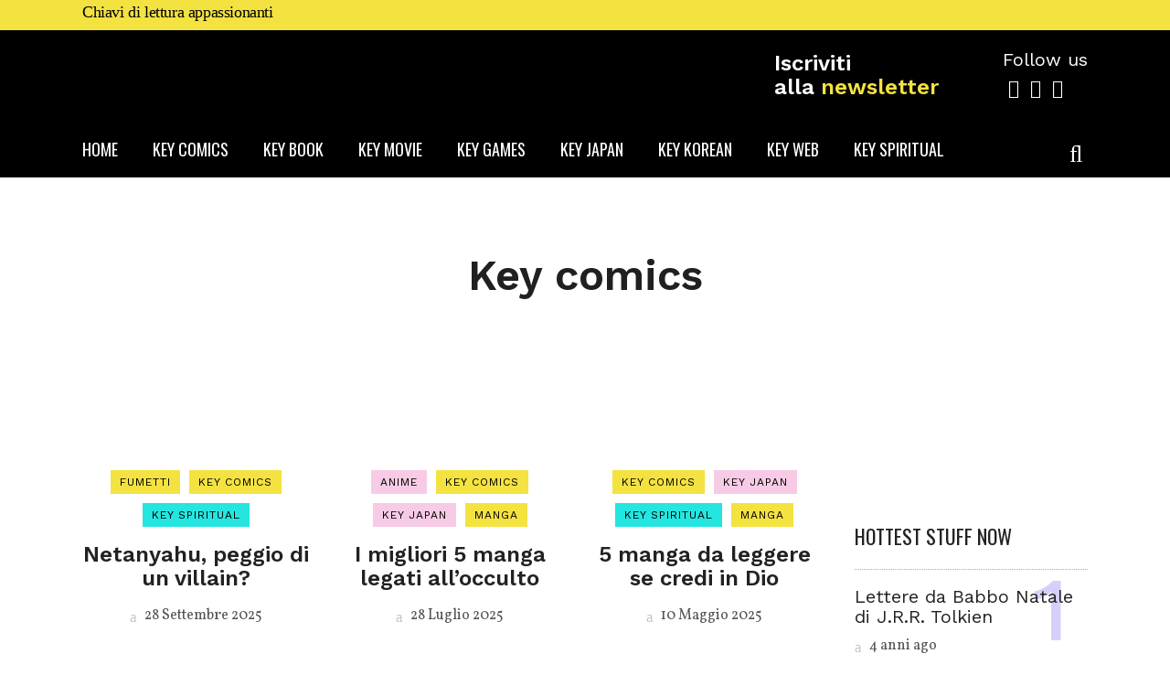

--- FILE ---
content_type: text/html; charset=UTF-8
request_url: https://keynerd.it/category/key-comics/
body_size: 35153
content:
<!DOCTYPE html>
<html lang="it-IT">
<head>
	<meta charset="UTF-8" />
	
				<meta name="viewport" content="width=device-width,initial-scale=1,user-scalable=no">
		
	<link rel="profile" href="http://gmpg.org/xfn/11" />
	<link rel="pingback" href="https://keynerd.it/xmlrpc.php" />

	<meta name='robots' content='index, follow, max-image-preview:large, max-snippet:-1, max-video-preview:-1' />
	<style>img:is([sizes="auto" i], [sizes^="auto," i]) { contain-intrinsic-size: 3000px 1500px }</style>
	<script id="cookieyes" type="text/javascript" src="https://cdn-cookieyes.com/client_data/5860fc7efa510a6e45251e28/script.js"></script>
	<!-- This site is optimized with the Yoast SEO plugin v26.5 - https://yoast.com/wordpress/plugins/seo/ -->
	<title>key-comics</title>
	<meta name="description" content="Key-comics" />
	<link rel="canonical" href="https://keynerd.it/category/key-comics/" />
	<link rel="next" href="https://keynerd.it/category/key-comics/page/2/" />
	<meta property="og:locale" content="it_IT" />
	<meta property="og:type" content="article" />
	<meta property="og:title" content="key-comics" />
	<meta property="og:description" content="Key-comics" />
	<meta property="og:url" content="https://keynerd.it/category/key-comics/" />
	<meta property="og:site_name" content="Keynerd" />
	<meta name="twitter:card" content="summary_large_image" />
	<script type="application/ld+json" class="yoast-schema-graph">{"@context":"https://schema.org","@graph":[{"@type":"CollectionPage","@id":"https://keynerd.it/category/key-comics/","url":"https://keynerd.it/category/key-comics/","name":"key-comics","isPartOf":{"@id":"https://keynerd.it/#website"},"primaryImageOfPage":{"@id":"https://keynerd.it/category/key-comics/#primaryimage"},"image":{"@id":"https://keynerd.it/category/key-comics/#primaryimage"},"thumbnailUrl":"https://keynerd.it/wp-content/uploads/2025/09/Benjamin-Netanyahu.webp","description":"Key-comics","breadcrumb":{"@id":"https://keynerd.it/category/key-comics/#breadcrumb"},"inLanguage":"it-IT"},{"@type":"ImageObject","inLanguage":"it-IT","@id":"https://keynerd.it/category/key-comics/#primaryimage","url":"https://keynerd.it/wp-content/uploads/2025/09/Benjamin-Netanyahu.webp","contentUrl":"https://keynerd.it/wp-content/uploads/2025/09/Benjamin-Netanyahu.webp","width":1920,"height":1080},{"@type":"BreadcrumbList","@id":"https://keynerd.it/category/key-comics/#breadcrumb","itemListElement":[{"@type":"ListItem","position":1,"name":"Home","item":"https://keynerd.it/"},{"@type":"ListItem","position":2,"name":"Key comics"}]},{"@type":"WebSite","@id":"https://keynerd.it/#website","url":"https://keynerd.it/","name":"Keynerd","description":"Chiavi di lettura appasionanti","publisher":{"@id":"https://keynerd.it/#organization"},"potentialAction":[{"@type":"SearchAction","target":{"@type":"EntryPoint","urlTemplate":"https://keynerd.it/?s={search_term_string}"},"query-input":{"@type":"PropertyValueSpecification","valueRequired":true,"valueName":"search_term_string"}}],"inLanguage":"it-IT"},{"@type":"Organization","@id":"https://keynerd.it/#organization","name":"Keynerd","url":"https://keynerd.it/","logo":{"@type":"ImageObject","inLanguage":"it-IT","@id":"https://keynerd.it/#/schema/logo/image/","url":"https://keynerd.it/wp-content/uploads/2021/11/logo-keynerd-yellow1-2.png","contentUrl":"https://keynerd.it/wp-content/uploads/2021/11/logo-keynerd-yellow1-2.png","width":250,"height":101,"caption":"Keynerd"},"image":{"@id":"https://keynerd.it/#/schema/logo/image/"},"sameAs":["https://www.facebook.com/keynerdmagazine","https://www.instagram.com/keynerd.it/"]}]}</script>
	<!-- / Yoast SEO plugin. -->


<link rel='dns-prefetch' href='//www.googletagmanager.com' />
<link rel='dns-prefetch' href='//fonts.googleapis.com' />
<link rel='dns-prefetch' href='//pagead2.googlesyndication.com' />
<link rel="alternate" type="application/rss+xml" title="Keynerd &raquo; Feed" href="https://keynerd.it/feed/" />
<link rel="alternate" type="application/rss+xml" title="Keynerd &raquo; Feed dei commenti" href="https://keynerd.it/comments/feed/" />
<link rel="alternate" type="application/rss+xml" title="Keynerd &raquo; Key comics Feed della categoria" href="https://keynerd.it/category/key-comics/feed/" />
<script type="text/javascript">
/* <![CDATA[ */
window._wpemojiSettings = {"baseUrl":"https:\/\/s.w.org\/images\/core\/emoji\/16.0.1\/72x72\/","ext":".png","svgUrl":"https:\/\/s.w.org\/images\/core\/emoji\/16.0.1\/svg\/","svgExt":".svg","source":{"concatemoji":"https:\/\/keynerd.it\/wp-includes\/js\/wp-emoji-release.min.js?ver=6.8.3"}};
/*! This file is auto-generated */
!function(s,n){var o,i,e;function c(e){try{var t={supportTests:e,timestamp:(new Date).valueOf()};sessionStorage.setItem(o,JSON.stringify(t))}catch(e){}}function p(e,t,n){e.clearRect(0,0,e.canvas.width,e.canvas.height),e.fillText(t,0,0);var t=new Uint32Array(e.getImageData(0,0,e.canvas.width,e.canvas.height).data),a=(e.clearRect(0,0,e.canvas.width,e.canvas.height),e.fillText(n,0,0),new Uint32Array(e.getImageData(0,0,e.canvas.width,e.canvas.height).data));return t.every(function(e,t){return e===a[t]})}function u(e,t){e.clearRect(0,0,e.canvas.width,e.canvas.height),e.fillText(t,0,0);for(var n=e.getImageData(16,16,1,1),a=0;a<n.data.length;a++)if(0!==n.data[a])return!1;return!0}function f(e,t,n,a){switch(t){case"flag":return n(e,"\ud83c\udff3\ufe0f\u200d\u26a7\ufe0f","\ud83c\udff3\ufe0f\u200b\u26a7\ufe0f")?!1:!n(e,"\ud83c\udde8\ud83c\uddf6","\ud83c\udde8\u200b\ud83c\uddf6")&&!n(e,"\ud83c\udff4\udb40\udc67\udb40\udc62\udb40\udc65\udb40\udc6e\udb40\udc67\udb40\udc7f","\ud83c\udff4\u200b\udb40\udc67\u200b\udb40\udc62\u200b\udb40\udc65\u200b\udb40\udc6e\u200b\udb40\udc67\u200b\udb40\udc7f");case"emoji":return!a(e,"\ud83e\udedf")}return!1}function g(e,t,n,a){var r="undefined"!=typeof WorkerGlobalScope&&self instanceof WorkerGlobalScope?new OffscreenCanvas(300,150):s.createElement("canvas"),o=r.getContext("2d",{willReadFrequently:!0}),i=(o.textBaseline="top",o.font="600 32px Arial",{});return e.forEach(function(e){i[e]=t(o,e,n,a)}),i}function t(e){var t=s.createElement("script");t.src=e,t.defer=!0,s.head.appendChild(t)}"undefined"!=typeof Promise&&(o="wpEmojiSettingsSupports",i=["flag","emoji"],n.supports={everything:!0,everythingExceptFlag:!0},e=new Promise(function(e){s.addEventListener("DOMContentLoaded",e,{once:!0})}),new Promise(function(t){var n=function(){try{var e=JSON.parse(sessionStorage.getItem(o));if("object"==typeof e&&"number"==typeof e.timestamp&&(new Date).valueOf()<e.timestamp+604800&&"object"==typeof e.supportTests)return e.supportTests}catch(e){}return null}();if(!n){if("undefined"!=typeof Worker&&"undefined"!=typeof OffscreenCanvas&&"undefined"!=typeof URL&&URL.createObjectURL&&"undefined"!=typeof Blob)try{var e="postMessage("+g.toString()+"("+[JSON.stringify(i),f.toString(),p.toString(),u.toString()].join(",")+"));",a=new Blob([e],{type:"text/javascript"}),r=new Worker(URL.createObjectURL(a),{name:"wpTestEmojiSupports"});return void(r.onmessage=function(e){c(n=e.data),r.terminate(),t(n)})}catch(e){}c(n=g(i,f,p,u))}t(n)}).then(function(e){for(var t in e)n.supports[t]=e[t],n.supports.everything=n.supports.everything&&n.supports[t],"flag"!==t&&(n.supports.everythingExceptFlag=n.supports.everythingExceptFlag&&n.supports[t]);n.supports.everythingExceptFlag=n.supports.everythingExceptFlag&&!n.supports.flag,n.DOMReady=!1,n.readyCallback=function(){n.DOMReady=!0}}).then(function(){return e}).then(function(){var e;n.supports.everything||(n.readyCallback(),(e=n.source||{}).concatemoji?t(e.concatemoji):e.wpemoji&&e.twemoji&&(t(e.twemoji),t(e.wpemoji)))}))}((window,document),window._wpemojiSettings);
/* ]]> */
</script>

<link rel='stylesheet' id='sgr-css' href='https://keynerd.it/wp-content/plugins/simple-google-recaptcha/sgr.css?ver=1667745688' type='text/css' media='all' />
<link rel='stylesheet' id='simple_tooltips_style-css' href='https://keynerd.it/wp-content/plugins/simple-tooltips/zebra_tooltips.css?ver=6.8.3' type='text/css' media='all' />
<link rel='stylesheet' id='layerslider-css' href='https://keynerd.it/wp-content/plugins/LayerSlider/assets/static/layerslider/css/layerslider.css?ver=6.11.9' type='text/css' media='all' />
<style id='wp-emoji-styles-inline-css' type='text/css'>

	img.wp-smiley, img.emoji {
		display: inline !important;
		border: none !important;
		box-shadow: none !important;
		height: 1em !important;
		width: 1em !important;
		margin: 0 0.07em !important;
		vertical-align: -0.1em !important;
		background: none !important;
		padding: 0 !important;
	}
</style>
<link rel='stylesheet' id='wp-block-library-css' href='https://keynerd.it/wp-includes/css/dist/block-library/style.min.css?ver=6.8.3' type='text/css' media='all' />
<style id='classic-theme-styles-inline-css' type='text/css'>
/*! This file is auto-generated */
.wp-block-button__link{color:#fff;background-color:#32373c;border-radius:9999px;box-shadow:none;text-decoration:none;padding:calc(.667em + 2px) calc(1.333em + 2px);font-size:1.125em}.wp-block-file__button{background:#32373c;color:#fff;text-decoration:none}
</style>
<style id='global-styles-inline-css' type='text/css'>
:root{--wp--preset--aspect-ratio--square: 1;--wp--preset--aspect-ratio--4-3: 4/3;--wp--preset--aspect-ratio--3-4: 3/4;--wp--preset--aspect-ratio--3-2: 3/2;--wp--preset--aspect-ratio--2-3: 2/3;--wp--preset--aspect-ratio--16-9: 16/9;--wp--preset--aspect-ratio--9-16: 9/16;--wp--preset--color--black: #000000;--wp--preset--color--cyan-bluish-gray: #abb8c3;--wp--preset--color--white: #ffffff;--wp--preset--color--pale-pink: #f78da7;--wp--preset--color--vivid-red: #cf2e2e;--wp--preset--color--luminous-vivid-orange: #ff6900;--wp--preset--color--luminous-vivid-amber: #fcb900;--wp--preset--color--light-green-cyan: #7bdcb5;--wp--preset--color--vivid-green-cyan: #00d084;--wp--preset--color--pale-cyan-blue: #8ed1fc;--wp--preset--color--vivid-cyan-blue: #0693e3;--wp--preset--color--vivid-purple: #9b51e0;--wp--preset--gradient--vivid-cyan-blue-to-vivid-purple: linear-gradient(135deg,rgba(6,147,227,1) 0%,rgb(155,81,224) 100%);--wp--preset--gradient--light-green-cyan-to-vivid-green-cyan: linear-gradient(135deg,rgb(122,220,180) 0%,rgb(0,208,130) 100%);--wp--preset--gradient--luminous-vivid-amber-to-luminous-vivid-orange: linear-gradient(135deg,rgba(252,185,0,1) 0%,rgba(255,105,0,1) 100%);--wp--preset--gradient--luminous-vivid-orange-to-vivid-red: linear-gradient(135deg,rgba(255,105,0,1) 0%,rgb(207,46,46) 100%);--wp--preset--gradient--very-light-gray-to-cyan-bluish-gray: linear-gradient(135deg,rgb(238,238,238) 0%,rgb(169,184,195) 100%);--wp--preset--gradient--cool-to-warm-spectrum: linear-gradient(135deg,rgb(74,234,220) 0%,rgb(151,120,209) 20%,rgb(207,42,186) 40%,rgb(238,44,130) 60%,rgb(251,105,98) 80%,rgb(254,248,76) 100%);--wp--preset--gradient--blush-light-purple: linear-gradient(135deg,rgb(255,206,236) 0%,rgb(152,150,240) 100%);--wp--preset--gradient--blush-bordeaux: linear-gradient(135deg,rgb(254,205,165) 0%,rgb(254,45,45) 50%,rgb(107,0,62) 100%);--wp--preset--gradient--luminous-dusk: linear-gradient(135deg,rgb(255,203,112) 0%,rgb(199,81,192) 50%,rgb(65,88,208) 100%);--wp--preset--gradient--pale-ocean: linear-gradient(135deg,rgb(255,245,203) 0%,rgb(182,227,212) 50%,rgb(51,167,181) 100%);--wp--preset--gradient--electric-grass: linear-gradient(135deg,rgb(202,248,128) 0%,rgb(113,206,126) 100%);--wp--preset--gradient--midnight: linear-gradient(135deg,rgb(2,3,129) 0%,rgb(40,116,252) 100%);--wp--preset--font-size--small: 13px;--wp--preset--font-size--medium: 20px;--wp--preset--font-size--large: 36px;--wp--preset--font-size--x-large: 42px;--wp--preset--spacing--20: 0.44rem;--wp--preset--spacing--30: 0.67rem;--wp--preset--spacing--40: 1rem;--wp--preset--spacing--50: 1.5rem;--wp--preset--spacing--60: 2.25rem;--wp--preset--spacing--70: 3.38rem;--wp--preset--spacing--80: 5.06rem;--wp--preset--shadow--natural: 6px 6px 9px rgba(0, 0, 0, 0.2);--wp--preset--shadow--deep: 12px 12px 50px rgba(0, 0, 0, 0.4);--wp--preset--shadow--sharp: 6px 6px 0px rgba(0, 0, 0, 0.2);--wp--preset--shadow--outlined: 6px 6px 0px -3px rgba(255, 255, 255, 1), 6px 6px rgba(0, 0, 0, 1);--wp--preset--shadow--crisp: 6px 6px 0px rgba(0, 0, 0, 1);}:where(.is-layout-flex){gap: 0.5em;}:where(.is-layout-grid){gap: 0.5em;}body .is-layout-flex{display: flex;}.is-layout-flex{flex-wrap: wrap;align-items: center;}.is-layout-flex > :is(*, div){margin: 0;}body .is-layout-grid{display: grid;}.is-layout-grid > :is(*, div){margin: 0;}:where(.wp-block-columns.is-layout-flex){gap: 2em;}:where(.wp-block-columns.is-layout-grid){gap: 2em;}:where(.wp-block-post-template.is-layout-flex){gap: 1.25em;}:where(.wp-block-post-template.is-layout-grid){gap: 1.25em;}.has-black-color{color: var(--wp--preset--color--black) !important;}.has-cyan-bluish-gray-color{color: var(--wp--preset--color--cyan-bluish-gray) !important;}.has-white-color{color: var(--wp--preset--color--white) !important;}.has-pale-pink-color{color: var(--wp--preset--color--pale-pink) !important;}.has-vivid-red-color{color: var(--wp--preset--color--vivid-red) !important;}.has-luminous-vivid-orange-color{color: var(--wp--preset--color--luminous-vivid-orange) !important;}.has-luminous-vivid-amber-color{color: var(--wp--preset--color--luminous-vivid-amber) !important;}.has-light-green-cyan-color{color: var(--wp--preset--color--light-green-cyan) !important;}.has-vivid-green-cyan-color{color: var(--wp--preset--color--vivid-green-cyan) !important;}.has-pale-cyan-blue-color{color: var(--wp--preset--color--pale-cyan-blue) !important;}.has-vivid-cyan-blue-color{color: var(--wp--preset--color--vivid-cyan-blue) !important;}.has-vivid-purple-color{color: var(--wp--preset--color--vivid-purple) !important;}.has-black-background-color{background-color: var(--wp--preset--color--black) !important;}.has-cyan-bluish-gray-background-color{background-color: var(--wp--preset--color--cyan-bluish-gray) !important;}.has-white-background-color{background-color: var(--wp--preset--color--white) !important;}.has-pale-pink-background-color{background-color: var(--wp--preset--color--pale-pink) !important;}.has-vivid-red-background-color{background-color: var(--wp--preset--color--vivid-red) !important;}.has-luminous-vivid-orange-background-color{background-color: var(--wp--preset--color--luminous-vivid-orange) !important;}.has-luminous-vivid-amber-background-color{background-color: var(--wp--preset--color--luminous-vivid-amber) !important;}.has-light-green-cyan-background-color{background-color: var(--wp--preset--color--light-green-cyan) !important;}.has-vivid-green-cyan-background-color{background-color: var(--wp--preset--color--vivid-green-cyan) !important;}.has-pale-cyan-blue-background-color{background-color: var(--wp--preset--color--pale-cyan-blue) !important;}.has-vivid-cyan-blue-background-color{background-color: var(--wp--preset--color--vivid-cyan-blue) !important;}.has-vivid-purple-background-color{background-color: var(--wp--preset--color--vivid-purple) !important;}.has-black-border-color{border-color: var(--wp--preset--color--black) !important;}.has-cyan-bluish-gray-border-color{border-color: var(--wp--preset--color--cyan-bluish-gray) !important;}.has-white-border-color{border-color: var(--wp--preset--color--white) !important;}.has-pale-pink-border-color{border-color: var(--wp--preset--color--pale-pink) !important;}.has-vivid-red-border-color{border-color: var(--wp--preset--color--vivid-red) !important;}.has-luminous-vivid-orange-border-color{border-color: var(--wp--preset--color--luminous-vivid-orange) !important;}.has-luminous-vivid-amber-border-color{border-color: var(--wp--preset--color--luminous-vivid-amber) !important;}.has-light-green-cyan-border-color{border-color: var(--wp--preset--color--light-green-cyan) !important;}.has-vivid-green-cyan-border-color{border-color: var(--wp--preset--color--vivid-green-cyan) !important;}.has-pale-cyan-blue-border-color{border-color: var(--wp--preset--color--pale-cyan-blue) !important;}.has-vivid-cyan-blue-border-color{border-color: var(--wp--preset--color--vivid-cyan-blue) !important;}.has-vivid-purple-border-color{border-color: var(--wp--preset--color--vivid-purple) !important;}.has-vivid-cyan-blue-to-vivid-purple-gradient-background{background: var(--wp--preset--gradient--vivid-cyan-blue-to-vivid-purple) !important;}.has-light-green-cyan-to-vivid-green-cyan-gradient-background{background: var(--wp--preset--gradient--light-green-cyan-to-vivid-green-cyan) !important;}.has-luminous-vivid-amber-to-luminous-vivid-orange-gradient-background{background: var(--wp--preset--gradient--luminous-vivid-amber-to-luminous-vivid-orange) !important;}.has-luminous-vivid-orange-to-vivid-red-gradient-background{background: var(--wp--preset--gradient--luminous-vivid-orange-to-vivid-red) !important;}.has-very-light-gray-to-cyan-bluish-gray-gradient-background{background: var(--wp--preset--gradient--very-light-gray-to-cyan-bluish-gray) !important;}.has-cool-to-warm-spectrum-gradient-background{background: var(--wp--preset--gradient--cool-to-warm-spectrum) !important;}.has-blush-light-purple-gradient-background{background: var(--wp--preset--gradient--blush-light-purple) !important;}.has-blush-bordeaux-gradient-background{background: var(--wp--preset--gradient--blush-bordeaux) !important;}.has-luminous-dusk-gradient-background{background: var(--wp--preset--gradient--luminous-dusk) !important;}.has-pale-ocean-gradient-background{background: var(--wp--preset--gradient--pale-ocean) !important;}.has-electric-grass-gradient-background{background: var(--wp--preset--gradient--electric-grass) !important;}.has-midnight-gradient-background{background: var(--wp--preset--gradient--midnight) !important;}.has-small-font-size{font-size: var(--wp--preset--font-size--small) !important;}.has-medium-font-size{font-size: var(--wp--preset--font-size--medium) !important;}.has-large-font-size{font-size: var(--wp--preset--font-size--large) !important;}.has-x-large-font-size{font-size: var(--wp--preset--font-size--x-large) !important;}
:where(.wp-block-post-template.is-layout-flex){gap: 1.25em;}:where(.wp-block-post-template.is-layout-grid){gap: 1.25em;}
:where(.wp-block-columns.is-layout-flex){gap: 2em;}:where(.wp-block-columns.is-layout-grid){gap: 2em;}
:root :where(.wp-block-pullquote){font-size: 1.5em;line-height: 1.6;}
</style>
<link rel='stylesheet' id='bbspoiler-css' href='https://keynerd.it/wp-content/plugins/bbspoiler/inc/bbspoiler.css?ver=6.8.3' type='text/css' media='all' />
<link rel='stylesheet' id='contact-form-7-css' href='https://keynerd.it/wp-content/plugins/contact-form-7/includes/css/styles.css?ver=5.5.2' type='text/css' media='all' />
<link rel='stylesheet' id='wikipedia-preview-link-style-css' href='https://keynerd.it/wp-content/plugins/wikipedia-preview/libs/wikipedia-preview-link.css?ver=1.16.0' type='text/css' media='all' />
<link rel='stylesheet' id='qi-addons-for-elementor-grid-style-css' href='https://keynerd.it/wp-content/plugins/qi-addons-for-elementor/assets/css/grid.min.css?ver=1.9.5' type='text/css' media='all' />
<link rel='stylesheet' id='qi-addons-for-elementor-helper-parts-style-css' href='https://keynerd.it/wp-content/plugins/qi-addons-for-elementor/assets/css/helper-parts.min.css?ver=1.9.5' type='text/css' media='all' />
<link rel='stylesheet' id='qi-addons-for-elementor-style-css' href='https://keynerd.it/wp-content/plugins/qi-addons-for-elementor/assets/css/main.min.css?ver=1.9.5' type='text/css' media='all' />
<link rel='stylesheet' id='mediaelement-css' href='https://keynerd.it/wp-includes/js/mediaelement/mediaelementplayer-legacy.min.css?ver=4.2.17' type='text/css' media='all' />
<link rel='stylesheet' id='wp-mediaelement-css' href='https://keynerd.it/wp-includes/js/mediaelement/wp-mediaelement.min.css?ver=6.8.3' type='text/css' media='all' />
<link rel='stylesheet' id='bridge-default-style-css' href='https://keynerd.it/wp-content/themes/bridge/style.css?ver=6.8.3' type='text/css' media='all' />
<link rel='stylesheet' id='bridge-qode-font_awesome-css' href='https://keynerd.it/wp-content/themes/bridge/css/font-awesome/css/font-awesome.min.css?ver=6.8.3' type='text/css' media='all' />
<link rel='stylesheet' id='bridge-qode-font_elegant-css' href='https://keynerd.it/wp-content/themes/bridge/css/elegant-icons/style.min.css?ver=6.8.3' type='text/css' media='all' />
<link rel='stylesheet' id='bridge-qode-linea_icons-css' href='https://keynerd.it/wp-content/themes/bridge/css/linea-icons/style.css?ver=6.8.3' type='text/css' media='all' />
<link rel='stylesheet' id='bridge-qode-dripicons-css' href='https://keynerd.it/wp-content/themes/bridge/css/dripicons/dripicons.css?ver=6.8.3' type='text/css' media='all' />
<link rel='stylesheet' id='bridge-qode-kiko-css' href='https://keynerd.it/wp-content/themes/bridge/css/kiko/kiko-all.css?ver=6.8.3' type='text/css' media='all' />
<link rel='stylesheet' id='bridge-qode-font_awesome_5-css' href='https://keynerd.it/wp-content/themes/bridge/css/font-awesome-5/css/font-awesome-5.min.css?ver=6.8.3' type='text/css' media='all' />
<link rel='stylesheet' id='bridge-stylesheet-css' href='https://keynerd.it/wp-content/themes/bridge/css/stylesheet.min.css?ver=6.8.3' type='text/css' media='all' />
<style id='bridge-stylesheet-inline-css' type='text/css'>
   .archive.disabled_footer_top .footer_top_holder, .archive.disabled_footer_bottom .footer_bottom_holder { display: none;}


</style>
<link rel='stylesheet' id='bridge-print-css' href='https://keynerd.it/wp-content/themes/bridge/css/print.css?ver=6.8.3' type='text/css' media='all' />
<link rel='stylesheet' id='qode_news_style-css' href='https://keynerd.it/wp-content/plugins/qode-news/assets/css/news-map.min.css?ver=6.8.3' type='text/css' media='all' />
<link rel='stylesheet' id='bridge-responsive-css' href='https://keynerd.it/wp-content/themes/bridge/css/responsive.min.css?ver=6.8.3' type='text/css' media='all' />
<link rel='stylesheet' id='qode_news_responsive_style-css' href='https://keynerd.it/wp-content/plugins/qode-news/assets/css/news-map-responsive.min.css?ver=6.8.3' type='text/css' media='all' />
<link rel='stylesheet' id='bridge-style-dynamic-css' href='https://keynerd.it/wp-content/themes/bridge/css/style_dynamic.css?ver=1765192227' type='text/css' media='all' />
<link rel='stylesheet' id='bridge-style-dynamic-responsive-css' href='https://keynerd.it/wp-content/themes/bridge/css/style_dynamic_responsive.css?ver=1765192227' type='text/css' media='all' />
<style id='bridge-style-dynamic-responsive-inline-css' type='text/css'>
.qode-news-holder .qode-post-info-date a,
.qode-news-holder .qode-post-info-author,
.qode-news-holder .qode-post-info-comments-holder a,
.q_dropcap,
.qode-slider1-owl .owl-dots .owl-dot .qode-slider1-pag-date,
.qode-news-single-news-template .qode-comment-holder .qode-comment-text .qode-comment-date {
    font-family: 'Vollkorn', serif;
}

p {
    letter-spacing: -0.6px;
}

.q_dropcap.normal{
    font-weight: normal;
    height: 46px;
}

.drop_down .second{
    box-shadow: 0px 2px 6px rgba(0,0,0,0.1);
}

body.archive .content .container .container_inner{
    padding-bottom: 80px;
}

.content_bottom .widget_text.widget.widget_custom_html .textwidget.custom-html-widget {
    text-align: center;
    padding: 26px 0;
    border-top: 1px solid #000;
}

.qode-instagram-feed li {
    margin: 0 !important;
    padding: 0 !important;
}

.elementor-widget.elementor-widget-sidebar .widget.qode-news-widget .qode-post-title {
    font-family: inherit;
    font-size: 16px;
    line-height: 21px;
    font-weight: 500;
}

.elementor-widget.elementor-widget-sidebar .widget.qode-news-widget .qode-post-title a {
    font-weight: inherit;
}

.qode_tweet_text {
    font-weight: 500;
    letter-spacing: -0.6px;
    line-height: 21px;
    border-bottom: 1px dotted #a9a9a9;
    padding-bottom: 25px;
    padding-top: 12px;
}

.qode_twitter_widget li:last-child .qode_tweet_text {
     border-bottom: none;
     margin-bottom: -18px;
}

.video-sidebar { 
    margin-bottom: 49px;
}

.qode_tweet_text a {
    color: #582ff2 !important;
}

.wpb_widgetised_column .widget > h5, 
aside .widget > h5 {
    font-family: 'Oswald', sans-serif;
    font-size: 22px;
    line-height: 22px;
    font-style: normal;
    font-weight: 400;
    letter-spacing: 0px;
    text-transform: uppercase;
}

.footer_top .qode-news-layout1-widget .qode-layout1-item, 
.footer_top .qode-news-layout1-widget>h5 {
    border-bottom: none;
}

.footer_top .qode-news-layout1-widget>h5 {
   padding-bottom: 4px;
}

.footer_top .qode-news-layout1-widget .qode-layout1-item {
    padding-top: 17px !important;
    padding-bottom: 19px !important;
}

.footer_top .qode-news-holder .qode-post-info-date a i, 
.footer_top .qode-news-holder .qode-post-info-date a {
    color: #c6c6c6 !important;
}

.footer_top h5 {
    margin: 0 0 27px;
}

.footer_top .widget_nav_menu ul li {
    padding: 3px 0 19px;
}

.footer_top .comment-author-link {
    letter-spacing: -0.6px;
}

.wpb_widgetised_column.wpb_content_element .qode-instagram-feed li, 
aside .widget .qode-instagram-feed li {
    margin:  0px 0px 6px 0px !important;
    padding: 0px 3px !important;
}

.wpb_widgetised_column.wpb_content_element .qode-instagram-feed, 
aside .widget .qode-instagram-feed {
    margin-left: -3px;
    margin-right: -3px;
}

.latest-post-sidebar {
    margin-bottom: -25px;
}

.latest-post-sidebar-2 {
    margin-bottom: -16px;
}
header:not(.centered_logo) .header_fixed_right_area {
    line-height: initial;
}
.header_top .wpml-ls-legacy-dropdown li{
    width: auto !important;
    }

.header_top .wpml-ls-legacy-dropdown > ul > li > a{
    padding-right: 0 !important;
}

.header_top .wpml-ls-legacy-dropdown ul li a{
    font-size: 11px !important;
    text-transform: uppercase;
    font-style: normal;
    font-weight: 500;
    display: inline-block;
    background-color: transparent;
}
    
.header_top .wpml-ls-legacy-dropdown ul li:hover a{
    color: #fff;
    background-color: transparent;
 }
    
.header_top .wpml-ls-legacy-dropdown >ul>li>a:after{
    right: -14px;
}
        
.header_top .wpml-ls-legacy-dropdown ul ul{
    box-shadow: 0px 2px 6px rgba(0,0,0,0.1);
    background-color: #fff;
}

.header_top .wpml-ls-legacy-dropdown ul ul li a span{
    color: #000 !important;
}

@media only screen and (max-width: 1750px) {
 .qode-slider1-item .qode-blog-share{
        display: none;
    }
}

@media only screen and (max-width: 1440px) and (min-width: 769px){
    h1, h1 a {
        font-size: 50px;
        line-height: 66px;
        letter-spacing: -2px;
    }
}

@media only screen and (max-width: 480px) {
.footer_top .column_inner>div {
    margin: 0 0 0px!important;
}
}
div.wpcf7 .ajax-loader{
 display: none;
}
.header_inner_right .two_columns_form_without_space {
    max-width: 330px;
}

.drop_down .second .inner .widget {
    padding: 0;
}
.drop_down .wide .second ul li {
    padding: 0;
}
.drop_down .wide .second ul {
    padding: 15px 0;
    margin: 0 -15px;
}
.drop_down .wide .second ul li {
border: none;
}

@media only screen and (min-width: 1024px) {
.drop_down .wide .second ul li.qode-one-column-dropdown {
   width: 950px;
}
}
@media only screen and (min-width: 1200px) {
.drop_down .wide .second ul li.qode-one-column-dropdown {
   width: 1100px;
}
}
@media only screen and (min-width: 1500px) {
.qode_grid_1400 .drop_down .wide .second ul li.qode-one-column-dropdown {
    width: 1400px;
}
}

.header_bottom_right_widget_holder {
    padding: 0 0 0 17px;
}

.drop_down .second .inner ul li.sub a i.q_menu_arrow {
font-size: 15px;
color: #202020;
}
li.narrow .second .inner ul {
box-shadow: 6px 10px 29px 0px rgba(0, 0, 0, 0.14);
}
.header_fixed_right_area > div {
    display: inline-block;
}
.header_fixed_right_area > div:first-child {
padding-right:70px;
}

.category .blog_holder article .post_info{
    font-family: 'Vollkorn', serif;
    color: #545454 
}

.category .blog_holder article .post_info a{
    color: #545454 
}

.category .blog_holder article .post_text h2 .date{
    display: none;
}

.category .blog_holder article .post_info .dots{
    padding: 0 10px;
}
.main_menu > ul > li > .second > .inner{
    border-top: 1px solid rgba(0,0,0,1);
}

header.sticky .header_bottom{
border-bottom: 1px solid rgba(0,0,0,1);
}

.drop_down .narrow .second .inner ul li a{
padding-left: 28px;
}

li.narrow .second .inner ul{
padding: 14px 0;
}

.drop_down .second .inner ul li ul{
top: -14px;
}

.header_top_bottom_holder .header_top .wpml-ls-legacy-dropdown{
width: 7.5em;
}

.header_top_bottom_holder .header_top .header-widget.header-left-widget:first-child p{
padding-left:0;
}

.drop_down .wide .second ul{
padding: 30px 0;
}
@media screen and (max-width: 1000px){
.header_bottom_right_widget_holder div.wpcf7{
display: none;
}
}
@media screen and (max-width:1500px){
.sticky nav.main_menu > ul > li > a{
padding: 0 14px;
}
}

@media screen and (max-width: 1200px){
.sticky .header_bottom_right_widget_holder div.wpcf7{
display: none;
}
}

.drop_down .second .inner .qode-layout1-item  .qode-post-info-date{
margin-bottom: 0;
}

.qode-footer-custom-links {
    display: flex;
    flex-wrap: wrap;
}

.qode-footer-custom-links > li {
  flex-basis: 45%;
}

.qode-footer-custom-links h5 {
    margin-bottom: 12px;
}

.wpml-ls-sidebars-header_right, .wpml-ls-sidebars-header_right .wpml-ls-sub-menu, .wpml-ls-sidebars-header_right a{
border-color: transparent;
}

aside.sidebar .qode-layout1-item .qode-post-title {
    font-family: 'Work Sans', sans-serif;
}

.qode-video-layout2-item .qode-post-title a {

    color: #fff !important;

}

.comment-form-cookies-consent {

    margin: 0 0 11px;

}

 

#respond input[type=text]{

    margin: 0 0 8px;

}
nav.main_menu>ul>li.active li.current-menu-item a{

    color: #ed145b;

}

.qodef-qi-image-gallery .qodef-e-inner img {

    display: block;

}

nav.main_menu>ul>li.active li.current-menu-parent > a,  nav.main_menu>ul>li.active li.current-menu-parent li.current-menu-item a {

    color: #ed145b !important;

}

nav.mobile_menu>ul>li.active li.current-menu-item a{

    color: #ed145b;

}
nav.mobile_menu>ul>li.active li.current-menu-parent > a,  nav.mobile_menu>ul>li.active li.current-menu-parent li.current-menu-item a {

    color: #ed145b !important;

}




    .header_top .right .inner>div{

        float:none

    }

    .header_top p{

        padding: 0

    }

    .header_top_bottom_holder .header_top .wpml-ls-legacy-dropdown{

        margin:  9px 31% 29px;

    }

    .header-widget.widget_nav_menu ul.menu li ,.header-widget.widget_nav_menu ul.menu li a{

        line-height: 1.5;

    }
      .header_top_bottom_holder .header_top .header-widget.header-left-widget:first-child p{

        line-height: 1.5;

    }
    .header-widget.widget_nav_menu ul {

        line-height: 1.5;

    }

    .header-widget.widget_nav_menu ul.menu>li{

        float: none;

    }
}

.qode-slider1-owl .owl-dots .owl-dot:nth-child(4n+1) {
    background-color: #000000;
}

.qode-slider1-owl .owl-dots .owl-dot {
    padding: 16px  !important
;
    box-sizing: border-box  !important
}

.qode-slider1-owl .owl-dots .owl-dot:nth-child(4n+2) {
    background-color: #000000;
}
.qode-slider1-owl .owl-dots .owl-dot {
    padding: 16
px
;
    box-sizing: border-box;
}

.qode-slider1-owl .owl-dots .owl-dot:nth-child(4n+3) {
    background-color: #000000;
}
.qode-slider1-owl .owl-dots .owl-dot {
    padding: 16
px
;
    box-sizing: border-box;
}


.input.wpcf7-form-control.wpcf7-text, {
    border: 0px
 solid #dedede;
}
input.wpcf7-form-control.wpcf7-date, input.wpcf7-form-control.wpcf7-number, input.wpcf7-form-control.wpcf7-quiz, input.wpcf7-form-control.wpcf7-text, select.wpcf7-form-control.wpcf7-select, textarea.wpcf7-form-control.wpcf7-textarea {
    display: block;
    margin: 5
px
 0 0;
    padding: 11px !important
;
    border: 0;
    border-radius: 0;
    outline: 0;
    resize: none;
    font-size: 13px;
    line-height: 17px;
    background-color: #fff;
    color: #818181;
    font-family: Raleway;
    font-weight: 400;
    -webkit-box-sizing: border-box;
    -moz-box-sizing: border-box;
    box-sizing: border-box;
    -webkit-appearance: none;
}

@media only screen and (min-width: 1200px) and (max-width: 1500px) {

header.sticky .container_inner {
 width: 100%!important;
}
.sticky nav.main_menu > ul > li > a { 
 padding: 0 10px !important;
 font-size: 16px !important;
}
}

.qode-slider1-item .qode-ni-title-holder .qode-post-title a {
 background-color: #000000 !important;
color: #ffffff;
}

.qode-news-holder .qode-post-info-category a {
 
    color: #000000;  !important;
}
   
  .qode-slider1-owl .owl-dots .owl-dot {
    font color: #000000;
}

.qbutton, .qbutton.medium, #submit_comment, .load_more a, .blog_load_more_button a, .post-password-form input[type='submit'], input.wpcf7-form-control.wpcf7-submit, input.wpcf7-form-control.wpcf7-submit:not([disabled]), .woocommerce table.cart td.actions input[type="submit"], .woocommerce input#place_order, .woocommerce-page input[type="submit"], .woocommerce .button {
        background-color: #424242; !important;
}

.qode-btn.qode-btn-solid {
    color: #000000;
    background-color: #ffffff;

}


.qbutton, .qbutton.medium, #submit_comment, .load_more a, .blog_load_more_button a, .post-password-form input[type='submit'], input.wpcf7-form-control.wpcf7-submit, input.wpcf7-form-control.wpcf7-submit:not([disabled]), .woocommerce table.cart td.actions input[type="submit"], .woocommerce input#place_order, .woocommerce-page input[type="submit"], .woocommerce .button {
    color: #ffffff; !important;

}

.title.title_size_medium.position_center.has_background { 
background-size: hover !important; 
}

.single-post .wp-caption {
  max-width: 100% !important;
}
.single-post .qode-post-text-main iframe {
  max-width: 100%;
}

h2, .h2, h2 a, body.qode-overridden-elementors-fonts .elementor-widget-heading h2.elementor-heading-title {
    color: #222222;
    font-size: 30px !important;
    font-style: normal;
    font-weight: 600;
    letter-spacing: 0px;
    text-transform: none;
    line-height: normal;
}

@media only screen and (max-width: 600px) {
    h4, h4 a, body.qode-overridden-elementors-fonts .elementor-widget-heading h4.elementor-heading-title {
        font-size: 26px; !important
        line-height: 30px;
    }
}
</style>
<link rel='stylesheet' id='js_composer_front-css' href='https://keynerd.it/wp-content/plugins/js_composer/assets/css/js_composer.min.css?ver=6.7.0' type='text/css' media='all' />
<link rel='stylesheet' id='bridge-style-handle-google-fonts-css' href='https://fonts.googleapis.com/css?family=Raleway%3A100%2C200%2C300%2C400%2C500%2C600%2C700%2C800%2C900%2C100italic%2C300italic%2C400italic%2C700italic%7COswald%3A100%2C200%2C300%2C400%2C500%2C600%2C700%2C800%2C900%2C100italic%2C300italic%2C400italic%2C700italic%7CVollkorn%3A100%2C200%2C300%2C400%2C500%2C600%2C700%2C800%2C900%2C100italic%2C300italic%2C400italic%2C700italic%7CWork+Sans%3A100%2C200%2C300%2C400%2C500%2C600%2C700%2C800%2C900%2C100italic%2C300italic%2C400italic%2C700italic&#038;subset=latin%2Clatin-ext&#038;ver=1.0.0' type='text/css' media='all' />
<link rel='stylesheet' id='bridge-core-dashboard-style-css' href='https://keynerd.it/wp-content/plugins/bridge-core/modules/core-dashboard/assets/css/core-dashboard.min.css?ver=6.8.3' type='text/css' media='all' />
<link rel='stylesheet' id='swiper-css' href='https://keynerd.it/wp-content/plugins/qi-addons-for-elementor/assets/plugins/swiper/8.4.5/swiper.min.css?ver=8.4.5' type='text/css' media='all' />
<link rel='stylesheet' id='sib-front-css-css' href='https://keynerd.it/wp-content/plugins/mailin/css/mailin-front.css?ver=6.8.3' type='text/css' media='all' />
<link rel='stylesheet' id='wp-font-emoticons-css' href='https://keynerd.it/wp-content/plugins/font-emoticons/emoticons.css?ver=6.8.3' type='text/css' media='all' />
<script type="text/javascript" id="sgr-js-extra">
/* <![CDATA[ */
var sgr = {"sgr_site_key":"6Lcx5p8gAAAAAAwsRod34LCKo4p-MG9ofeTGQHxS"};
/* ]]> */
</script>
<script type="text/javascript" src="https://keynerd.it/wp-content/plugins/simple-google-recaptcha/sgr.js?ver=1667745688" id="sgr-js"></script>
<script type="text/javascript" src="https://keynerd.it/wp-includes/js/jquery/jquery.min.js?ver=3.7.1" id="jquery-core-js"></script>
<script type="text/javascript" src="https://keynerd.it/wp-includes/js/jquery/jquery-migrate.min.js?ver=3.4.1" id="jquery-migrate-js"></script>
<script type="text/javascript" id="layerslider-utils-js-extra">
/* <![CDATA[ */
var LS_Meta = {"v":"6.11.9","fixGSAP":"1"};
/* ]]> */
</script>
<script type="text/javascript" src="https://keynerd.it/wp-content/plugins/LayerSlider/assets/static/layerslider/js/layerslider.utils.js?ver=6.11.9" id="layerslider-utils-js"></script>
<script type="text/javascript" src="https://keynerd.it/wp-content/plugins/LayerSlider/assets/static/layerslider/js/layerslider.kreaturamedia.jquery.js?ver=6.11.9" id="layerslider-js"></script>
<script type="text/javascript" src="https://keynerd.it/wp-content/plugins/LayerSlider/assets/static/layerslider/js/layerslider.transitions.js?ver=6.11.9" id="layerslider-transitions-js"></script>
<script type="text/javascript" id="bbspoiler-js-extra">
/* <![CDATA[ */
var title = {"unfolded":"Espandi","folded":"Riduci"};
/* ]]> */
</script>
<script type="text/javascript" src="https://keynerd.it/wp-content/plugins/bbspoiler/inc/bbspoiler.js?ver=6.8.3" id="bbspoiler-js"></script>

<!-- Snippet del tag Google (gtag.js) aggiunto da Site Kit -->
<!-- Snippet Google Analytics aggiunto da Site Kit -->
<script type="text/javascript" src="https://www.googletagmanager.com/gtag/js?id=G-2Y0FQV1T8Y" id="google_gtagjs-js" async></script>
<script type="text/javascript" id="google_gtagjs-js-after">
/* <![CDATA[ */
window.dataLayer = window.dataLayer || [];function gtag(){dataLayer.push(arguments);}
gtag("set","linker",{"domains":["keynerd.it"]});
gtag("js", new Date());
gtag("set", "developer_id.dZTNiMT", true);
gtag("config", "G-2Y0FQV1T8Y");
/* ]]> */
</script>
<script type="text/javascript" id="sib-front-js-js-extra">
/* <![CDATA[ */
var sibErrMsg = {"invalidMail":"Please fill out valid email address","requiredField":"Please fill out required fields","invalidDateFormat":"Please fill out valid date format","invalidSMSFormat":"Please fill out valid phone number"};
var ajax_sib_front_object = {"ajax_url":"https:\/\/keynerd.it\/wp-admin\/admin-ajax.php","ajax_nonce":"2e460960e2","flag_url":"https:\/\/keynerd.it\/wp-content\/plugins\/mailin\/img\/flags\/"};
/* ]]> */
</script>
<script type="text/javascript" src="https://keynerd.it/wp-content/plugins/mailin/js/mailin-front.js?ver=1758550307" id="sib-front-js-js"></script>
<meta name="generator" content="Powered by LayerSlider 6.11.9 - Multi-Purpose, Responsive, Parallax, Mobile-Friendly Slider Plugin for WordPress." />
<!-- LayerSlider updates and docs at: https://layerslider.kreaturamedia.com -->
<link rel="https://api.w.org/" href="https://keynerd.it/wp-json/" /><link rel="alternate" title="JSON" type="application/json" href="https://keynerd.it/wp-json/wp/v2/categories/46" /><link rel="EditURI" type="application/rsd+xml" title="RSD" href="https://keynerd.it/xmlrpc.php?rsd" />
<meta name="generator" content="WordPress 6.8.3" />
<!-- start Simple Custom CSS and JS -->
<style type="text/css">
/* Add your CSS code here.

For example:
.example {
    color: red;
}

For brushing up on your CSS knowledge, check out http://www.w3schools.com/css/css_syntax.asp

End of comment */ 

End of comment */ spazio sotto la scritta chiavi di lettura appassionanti in alto/*

.header_top {
    z-index: 111;
    line-height: 20px;
	}


nav.mobile_menu ul li.active > a, nav.mobile_menu ul li.current-menu-item > a {
    color: #ffffff;
    padding-top: 20px;
    padding-bottom: 20px;
}


</style>
<!-- end Simple Custom CSS and JS -->
<!-- start Simple Custom CSS and JS -->
<style type="text/css">
/* Add your CSS code here.

For example:
.example {
    color: red;
}

For brushing up on your CSS knowledge, check out http://www.w3schools.com/css/css_syntax.asp

End of comment */ didascalia /*

element.style {
    font-size: 9pt;
}


</style>
<!-- end Simple Custom CSS and JS -->
<!-- start Simple Custom CSS and JS -->
<style type="text/css">
/* Add your CSS code here.

For example:
.example {
    color: red;
}

For brushing up on your CSS knowledge, check out http://www.w3schools.com/css/css_syntax.asp

End of comment */ 

.qode-news-holder .qode-post-info-date a,
.qode-news-holder .qode-post-info-author,
.qode-news-holder .qode-post-info-comments-holder a,
.q_dropcap,
.qode-slider1-owl .owl-dots .owl-dot .qode-slider1-pag-date,
.qode-news-single-news-template .qode-comment-holder .qode-comment-text .qode-comment-date {
    font-family: 'Vollkorn', serif;
}

p {
    letter-spacing: -0.6px;
}

.q_dropcap.normal{
    font-weight: normal;
    height: 46px;
}

.drop_down .second{
    box-shadow: 0px 2px 6px rgba(0,0,0,0.1);
}

body.archive .content .container .container_inner{
    padding-bottom: 80px;
}

.content_bottom .widget_text.widget.widget_custom_html .textwidget.custom-html-widget {
    text-align: center;
    padding: 26px 0;
    border-top: 1px solid #000;
}

.qode-instagram-feed li {
    margin: 0 !important;
    padding: 0 !important;
}

.elementor-widget.elementor-widget-sidebar .widget.qode-news-widget .qode-post-title {
    font-family: inherit;
    font-size: 16px;
    line-height: 21px;
    font-weight: 500;
}

.elementor-widget.elementor-widget-sidebar .widget.qode-news-widget .qode-post-title a {
    font-weight: inherit;
}

.qode_tweet_text {
    font-weight: 500;
    letter-spacing: -0.6px;
    line-height: 21px;
    border-bottom: 1px dotted #a9a9a9;
    padding-bottom: 25px;
    padding-top: 12px;
}

.qode_twitter_widget li:last-child .qode_tweet_text {
     border-bottom: none;
     margin-bottom: -18px;
}

.video-sidebar { 
    margin-bottom: 49px;
}

.qode_tweet_text a {
    color: #582ff2 !important;
}

.wpb_widgetised_column .widget > h5, 
aside .widget > h5 {
    font-family: 'Oswald', sans-serif;
    font-size: 22px;
    line-height: 22px;
    font-style: normal;
    font-weight: 400;
    letter-spacing: 0px;
    text-transform: uppercase;
}

.footer_top .qode-news-layout1-widget .qode-layout1-item, 
.footer_top .qode-news-layout1-widget>h5 {
    border-bottom: none;
}

.footer_top .qode-news-layout1-widget>h5 {
   padding-bottom: 4px;
}

.footer_top .qode-news-layout1-widget .qode-layout1-item {
    padding-top: 17px !important;
    padding-bottom: 19px !important;
}

.footer_top .qode-news-holder .qode-post-info-date a i, 
.footer_top .qode-news-holder .qode-post-info-date a {
    color: #c6c6c6 !important;
}

.footer_top h5 {
    margin: 0 0 27px;
}

.footer_top .widget_nav_menu ul li {
    padding: 3px 0 19px;
}

.footer_top .comment-author-link {
    letter-spacing: -0.6px;
}

.wpb_widgetised_column.wpb_content_element .qode-instagram-feed li, 
aside .widget .qode-instagram-feed li {
    margin:  0px 0px 6px 0px !important;
    padding: 0px 3px !important;
}

.wpb_widgetised_column.wpb_content_element .qode-instagram-feed, 
aside .widget .qode-instagram-feed {
    margin-left: -3px;
    margin-right: -3px;
}

.latest-post-sidebar {
    margin-bottom: -25px;
}

.latest-post-sidebar-2 {
    margin-bottom: -16px;
}
header:not(.centered_logo) .header_fixed_right_area {
    line-height: initial;
}
.header_top .wpml-ls-legacy-dropdown li{
    width: auto !important;
    }

.header_top .wpml-ls-legacy-dropdown > ul > li > a{
    padding-right: 0 !important;
}

.header_top .wpml-ls-legacy-dropdown ul li a{
    font-size: 11px !important;
    text-transform: uppercase;
    font-style: normal;
    font-weight: 500;
    display: inline-block;
    background-color: transparent;
}
    
.header_top .wpml-ls-legacy-dropdown ul li:hover a{
    color: #fff;
    background-color: transparent;
 }
    
.header_top .wpml-ls-legacy-dropdown >ul>li>a:after{
    right: -14px;
}
        
.header_top .wpml-ls-legacy-dropdown ul ul{
    box-shadow: 0px 2px 6px rgba(0,0,0,0.1);
    background-color: #fff;
}

.header_top .wpml-ls-legacy-dropdown ul ul li a span{
    color: #000 !important;
}

@media only screen and (max-width: 1750px) {
 .qode-slider1-item .qode-blog-share{
        display: none;
    }
}

@media only screen and (max-width: 1440px) and (min-width: 769px){
    h1, h1 a {
        font-size: 50px;
        line-height: 66px;
        letter-spacing: -2px;
    }
}

@media only screen and (max-width: 480px) {
.footer_top .column_inner>div {
    margin: 0 0 0px!important;
}
}
div.wpcf7 .ajax-loader{
 display: none;
}
.header_inner_right .two_columns_form_without_space {
    max-width: 330px;
}

.drop_down .second .inner .widget {
    padding: 0;
}
.drop_down .wide .second ul li {
    padding: 0;
}
.drop_down .wide .second ul {
    padding: 15px 0;
    margin: 0 -15px;
}
.drop_down .wide .second ul li {
border: none;
}

@media only screen and (min-width: 1024px) {
.drop_down .wide .second ul li.qode-one-column-dropdown {
   width: 950px;
}
}
@media only screen and (min-width: 1200px) {
.drop_down .wide .second ul li.qode-one-column-dropdown {
   width: 1100px;
}
}
@media only screen and (min-width: 1500px) {
.qode_grid_1400 .drop_down .wide .second ul li.qode-one-column-dropdown {
    width: 1400px;
}
}

.header_bottom_right_widget_holder {
    padding: 0 0 0 17px;
}

.drop_down .second .inner ul li.sub a i.q_menu_arrow {
font-size: 15px;
color: #202020;
}
li.narrow .second .inner ul {
box-shadow: 6px 10px 29px 0px rgba(0, 0, 0, 0.14);
}
.header_fixed_right_area > div {
    display: inline-block;
}
.header_fixed_right_area > div:first-child {
padding-right:70px;
}

.category .blog_holder article .post_info{
    font-family: 'Vollkorn', serif;
    color: #545454 
}

.category .blog_holder article .post_info a{
    color: #545454 
}

.category .blog_holder article .post_text h2 .date{
    display: none;
}

.category .blog_holder article .post_info .dots{
    padding: 0 10px;
}
.main_menu > ul > li > .second > .inner{
    border-top: 1px solid rgba(0,0,0,1);
}

header.sticky .header_bottom{
border-bottom: 1px solid rgba(0,0,0,1);
}

.drop_down .narrow .second .inner ul li a{
padding-left: 28px;
}

li.narrow .second .inner ul{
padding: 14px 0;
}

.drop_down .second .inner ul li ul{
top: -14px;
}

.header_top_bottom_holder .header_top .wpml-ls-legacy-dropdown{
width: 7.5em;
}

.header_top_bottom_holder .header_top .header-widget.header-left-widget:first-child p{
padding-left:0;
}

.drop_down .wide .second ul{
padding: 30px 0;
}
@media screen and (max-width: 1000px){
.header_bottom_right_widget_holder div.wpcf7{
display: none;
}
}
@media screen and (max-width:1500px){
.sticky nav.main_menu > ul > li > a{
padding: 0 14px;
}
}

@media screen and (max-width: 1200px){
.sticky .header_bottom_right_widget_holder div.wpcf7{
display: none;
}
}

.drop_down .second .inner .qode-layout1-item  .qode-post-info-date{
margin-bottom: 0;
}

.qode-footer-custom-links {
    display: flex;
    flex-wrap: wrap;
}

.qode-footer-custom-links > li {
  flex-basis: 45%;
}

.qode-footer-custom-links h5 {
    margin-bottom: 12px;
}

.wpml-ls-sidebars-header_right, .wpml-ls-sidebars-header_right .wpml-ls-sub-menu, .wpml-ls-sidebars-header_right a{
border-color: transparent;
}

aside.sidebar .qode-layout1-item .qode-post-title {
    font-family: 'Work Sans', sans-serif;
}

.qode-video-layout2-item .qode-post-title a {

    color: #fff !important;

}

.comment-form-cookies-consent {

    margin: 0 0 11px;

}

 

#respond input[type=text]{

    margin: 0 0 8px;

}
nav.main_menu>ul>li.active li.current-menu-item a{

    color: #ed145b;

}

.qodef-qi-image-gallery .qodef-e-inner img {

    display: block;

}

nav.main_menu>ul>li.active li.current-menu-parent > a,  nav.main_menu>ul>li.active li.current-menu-parent li.current-menu-item a {

    color: #ed145b !important;

}

nav.mobile_menu>ul>li.active li.current-menu-item a{

    color: #ed145b;

}
nav.mobile_menu>ul>li.active li.current-menu-parent > a,  nav.mobile_menu>ul>li.active li.current-menu-parent li.current-menu-item a {

    color: #ed145b !important;

}


@media only screen and (max-width: 600px){

    .header_top .left{

        margin: 28px 0 5px;

    }

    .header_top .right .inner>div{

        float:none

    }

    .header_top p{

        padding: 0

    }

    .header_top_bottom_holder .header_top .wpml-ls-legacy-dropdown{

        margin:  9px 31% 29px;

    }

    .header-widget.widget_nav_menu ul.menu li ,.header-widget.widget_nav_menu ul.menu li a{

        line-height: 1.5;

    }
      .header_top_bottom_holder .header_top .header-widget.header-left-widget:first-child p{

        line-height: 1.5;

    }
    .header-widget.widget_nav_menu ul {

        line-height: 1.5;

    }

    .header-widget.widget_nav_menu ul.menu>li{

        float: none;

    }
}

.qode-slider1-owl .owl-dots .owl-dot:nth-child(4n+1) {
    background-color: #000000;
}

.qode-slider1-owl .owl-dots .owl-dot {
    padding: 16px  !important
;
    box-sizing: border-box  !important
}

.qode-slider1-owl .owl-dots .owl-dot:nth-child(4n+2) {
    background-color: #000000;
}
.qode-slider1-owl .owl-dots .owl-dot {
    padding: 16
px
;
    box-sizing: border-box;
}

.qode-slider1-owl .owl-dots .owl-dot:nth-child(4n+3) {
    background-color: #000000;
}
.qode-slider1-owl .owl-dots .owl-dot {
    padding: 16
px
;
    box-sizing: border-box;
}


.input.wpcf7-form-control.wpcf7-text, {
    border: 0px
 solid #dedede;
}
input.wpcf7-form-control.wpcf7-date, input.wpcf7-form-control.wpcf7-number, input.wpcf7-form-control.wpcf7-quiz, input.wpcf7-form-control.wpcf7-text, select.wpcf7-form-control.wpcf7-select, textarea.wpcf7-form-control.wpcf7-textarea {
    display: block;
    margin: 5
px
 0 0;
    padding: 11px !important
;
    border: 0;
    border-radius: 0;
    outline: 0;
    resize: none;
    font-size: 13px;
    line-height: 17px;
    background-color: #fff;
    color: #818181;
    font-family: Raleway;
    font-weight: 400;
    -webkit-box-sizing: border-box;
    -moz-box-sizing: border-box;
    box-sizing: border-box;
    -webkit-appearance: none;
}

@media only screen and (min-width: 1200px) and (max-width: 1500px) {

header.sticky .container_inner {
 width: 100%!important;
}
.sticky nav.main_menu > ul > li > a { 
 padding: 0 10px !important;
 font-size: 16px !important;
}
}

.qode-slider1-item .qode-ni-title-holder .qode-post-title a {
 background-color: #000000 !important;
color: #ffffff;
}

.qode-news-holder .qode-post-info-category a {
 
    color: #000000;  !important;
}
   
  .qode-slider1-owl .owl-dots .owl-dot {
    font color: #000000;
}

.qbutton, .qbutton.medium, #submit_comment, .load_more a, .blog_load_more_button a, .post-password-form input[type='submit'], input.wpcf7-form-control.wpcf7-submit, input.wpcf7-form-control.wpcf7-submit:not([disabled]), .woocommerce table.cart td.actions input[type="submit"], .woocommerce input#place_order, .woocommerce-page input[type="submit"], .woocommerce .button {
        background-color: #424242; !important;
}

.qode-btn.qode-btn-solid {
    color: #000000;
    background-color: #ffffff;

}


.qbutton, .qbutton.medium, #submit_comment, .load_more a, .blog_load_more_button a, .post-password-form input[type='submit'], input.wpcf7-form-control.wpcf7-submit, input.wpcf7-form-control.wpcf7-submit:not([disabled]), .woocommerce table.cart td.actions input[type="submit"], .woocommerce input#place_order, .woocommerce-page input[type="submit"], .woocommerce .button {
    color: #ffffff; !important;

}

.title.title_size_medium.position_center.has_background { 
background-size: hover !important; 
}

.single-post .wp-caption {
  max-width: 100% !important;
}
.single-post .qode-post-text-main iframe {
  max-width: 100%;
}
</style>
<!-- end Simple Custom CSS and JS -->
<meta name="generator" content="Site Kit by Google 1.167.0" />
<!-- Meta tag Google AdSense aggiunti da Site Kit -->
<meta name="google-adsense-platform-account" content="ca-host-pub-2644536267352236">
<meta name="google-adsense-platform-domain" content="sitekit.withgoogle.com">
<!-- Fine dei meta tag Google AdSense aggiunti da Site Kit -->
<meta name="generator" content="Elementor 3.33.3; features: additional_custom_breakpoints; settings: css_print_method-external, google_font-enabled, font_display-auto">
<script type="text/javascript" src="https://cdn.brevo.com/js/sdk-loader.js" async></script>
<script type="text/javascript">
  window.Brevo = window.Brevo || [];
  window.Brevo.push(['init', {"client_key":"btr5bjm1vqg2u298w4hwzaez","email_id":null,"push":{"customDomain":"https:\/\/keynerd.it\/wp-content\/plugins\/mailin\/"},"service_worker_url":"sw.js?key=${key}","frame_url":"brevo-frame.html"}]);
</script>			<style>
				.e-con.e-parent:nth-of-type(n+4):not(.e-lazyloaded):not(.e-no-lazyload),
				.e-con.e-parent:nth-of-type(n+4):not(.e-lazyloaded):not(.e-no-lazyload) * {
					background-image: none !important;
				}
				@media screen and (max-height: 1024px) {
					.e-con.e-parent:nth-of-type(n+3):not(.e-lazyloaded):not(.e-no-lazyload),
					.e-con.e-parent:nth-of-type(n+3):not(.e-lazyloaded):not(.e-no-lazyload) * {
						background-image: none !important;
					}
				}
				@media screen and (max-height: 640px) {
					.e-con.e-parent:nth-of-type(n+2):not(.e-lazyloaded):not(.e-no-lazyload),
					.e-con.e-parent:nth-of-type(n+2):not(.e-lazyloaded):not(.e-no-lazyload) * {
						background-image: none !important;
					}
				}
			</style>
			<meta name="generator" content="Powered by WPBakery Page Builder - drag and drop page builder for WordPress."/>

<!-- Snippet Google AdSense aggiunto da Site Kit -->
<script type="text/javascript" async="async" src="https://pagead2.googlesyndication.com/pagead/js/adsbygoogle.js?client=ca-pub-1376825791779310&amp;host=ca-host-pub-2644536267352236" crossorigin="anonymous"></script>

<!-- Termina lo snippet Google AdSense aggiunto da Site Kit -->
<style type="text/css">.saboxplugin-wrap{-webkit-box-sizing:border-box;-moz-box-sizing:border-box;-ms-box-sizing:border-box;box-sizing:border-box;border:1px solid #eee;width:100%;clear:both;display:block;overflow:hidden;word-wrap:break-word;position:relative}.saboxplugin-wrap .saboxplugin-gravatar{float:left;padding:0 20px 20px 20px}.saboxplugin-wrap .saboxplugin-gravatar img{max-width:100px;height:auto;border-radius:0;}.saboxplugin-wrap .saboxplugin-authorname{font-size:18px;line-height:1;margin:20px 0 0 20px;display:block}.saboxplugin-wrap .saboxplugin-authorname a{text-decoration:none}.saboxplugin-wrap .saboxplugin-authorname a:focus{outline:0}.saboxplugin-wrap .saboxplugin-desc{display:block;margin:5px 20px}.saboxplugin-wrap .saboxplugin-desc a{text-decoration:underline}.saboxplugin-wrap .saboxplugin-desc p{margin:5px 0 12px}.saboxplugin-wrap .saboxplugin-web{margin:0 20px 15px;text-align:left}.saboxplugin-wrap .sab-web-position{text-align:right}.saboxplugin-wrap .saboxplugin-web a{color:#ccc;text-decoration:none}.saboxplugin-wrap .saboxplugin-socials{position:relative;display:block;background:#fcfcfc;padding:5px;border-top:1px solid #eee}.saboxplugin-wrap .saboxplugin-socials a svg{width:20px;height:20px}.saboxplugin-wrap .saboxplugin-socials a svg .st2{fill:#fff; transform-origin:center center;}.saboxplugin-wrap .saboxplugin-socials a svg .st1{fill:rgba(0,0,0,.3)}.saboxplugin-wrap .saboxplugin-socials a:hover{opacity:.8;-webkit-transition:opacity .4s;-moz-transition:opacity .4s;-o-transition:opacity .4s;transition:opacity .4s;box-shadow:none!important;-webkit-box-shadow:none!important}.saboxplugin-wrap .saboxplugin-socials .saboxplugin-icon-color{box-shadow:none;padding:0;border:0;-webkit-transition:opacity .4s;-moz-transition:opacity .4s;-o-transition:opacity .4s;transition:opacity .4s;display:inline-block;color:#fff;font-size:0;text-decoration:inherit;margin:5px;-webkit-border-radius:0;-moz-border-radius:0;-ms-border-radius:0;-o-border-radius:0;border-radius:0;overflow:hidden}.saboxplugin-wrap .saboxplugin-socials .saboxplugin-icon-grey{text-decoration:inherit;box-shadow:none;position:relative;display:-moz-inline-stack;display:inline-block;vertical-align:middle;zoom:1;margin:10px 5px;color:#444;fill:#444}.clearfix:after,.clearfix:before{content:' ';display:table;line-height:0;clear:both}.ie7 .clearfix{zoom:1}.saboxplugin-socials.sabox-colored .saboxplugin-icon-color .sab-twitch{border-color:#38245c}.saboxplugin-socials.sabox-colored .saboxplugin-icon-color .sab-behance{border-color:#003eb0}.saboxplugin-socials.sabox-colored .saboxplugin-icon-color .sab-deviantart{border-color:#036824}.saboxplugin-socials.sabox-colored .saboxplugin-icon-color .sab-digg{border-color:#00327c}.saboxplugin-socials.sabox-colored .saboxplugin-icon-color .sab-dribbble{border-color:#ba1655}.saboxplugin-socials.sabox-colored .saboxplugin-icon-color .sab-facebook{border-color:#1e2e4f}.saboxplugin-socials.sabox-colored .saboxplugin-icon-color .sab-flickr{border-color:#003576}.saboxplugin-socials.sabox-colored .saboxplugin-icon-color .sab-github{border-color:#264874}.saboxplugin-socials.sabox-colored .saboxplugin-icon-color .sab-google{border-color:#0b51c5}.saboxplugin-socials.sabox-colored .saboxplugin-icon-color .sab-html5{border-color:#902e13}.saboxplugin-socials.sabox-colored .saboxplugin-icon-color .sab-instagram{border-color:#1630aa}.saboxplugin-socials.sabox-colored .saboxplugin-icon-color .sab-linkedin{border-color:#00344f}.saboxplugin-socials.sabox-colored .saboxplugin-icon-color .sab-pinterest{border-color:#5b040e}.saboxplugin-socials.sabox-colored .saboxplugin-icon-color .sab-reddit{border-color:#992900}.saboxplugin-socials.sabox-colored .saboxplugin-icon-color .sab-rss{border-color:#a43b0a}.saboxplugin-socials.sabox-colored .saboxplugin-icon-color .sab-sharethis{border-color:#5d8420}.saboxplugin-socials.sabox-colored .saboxplugin-icon-color .sab-soundcloud{border-color:#995200}.saboxplugin-socials.sabox-colored .saboxplugin-icon-color .sab-spotify{border-color:#0f612c}.saboxplugin-socials.sabox-colored .saboxplugin-icon-color .sab-stackoverflow{border-color:#a95009}.saboxplugin-socials.sabox-colored .saboxplugin-icon-color .sab-steam{border-color:#006388}.saboxplugin-socials.sabox-colored .saboxplugin-icon-color .sab-user_email{border-color:#b84e05}.saboxplugin-socials.sabox-colored .saboxplugin-icon-color .sab-tumblr{border-color:#10151b}.saboxplugin-socials.sabox-colored .saboxplugin-icon-color .sab-twitter{border-color:#0967a0}.saboxplugin-socials.sabox-colored .saboxplugin-icon-color .sab-vimeo{border-color:#0d7091}.saboxplugin-socials.sabox-colored .saboxplugin-icon-color .sab-windows{border-color:#003f71}.saboxplugin-socials.sabox-colored .saboxplugin-icon-color .sab-whatsapp{border-color:#003f71}.saboxplugin-socials.sabox-colored .saboxplugin-icon-color .sab-wordpress{border-color:#0f3647}.saboxplugin-socials.sabox-colored .saboxplugin-icon-color .sab-yahoo{border-color:#14002d}.saboxplugin-socials.sabox-colored .saboxplugin-icon-color .sab-youtube{border-color:#900}.saboxplugin-socials.sabox-colored .saboxplugin-icon-color .sab-xing{border-color:#000202}.saboxplugin-socials.sabox-colored .saboxplugin-icon-color .sab-mixcloud{border-color:#2475a0}.saboxplugin-socials.sabox-colored .saboxplugin-icon-color .sab-vk{border-color:#243549}.saboxplugin-socials.sabox-colored .saboxplugin-icon-color .sab-medium{border-color:#00452c}.saboxplugin-socials.sabox-colored .saboxplugin-icon-color .sab-quora{border-color:#420e00}.saboxplugin-socials.sabox-colored .saboxplugin-icon-color .sab-meetup{border-color:#9b181c}.saboxplugin-socials.sabox-colored .saboxplugin-icon-color .sab-goodreads{border-color:#000}.saboxplugin-socials.sabox-colored .saboxplugin-icon-color .sab-snapchat{border-color:#999700}.saboxplugin-socials.sabox-colored .saboxplugin-icon-color .sab-500px{border-color:#00557f}.saboxplugin-socials.sabox-colored .saboxplugin-icon-color .sab-mastodont{border-color:#185886}.sabox-plus-item{margin-bottom:20px}@media screen and (max-width:480px){.saboxplugin-wrap{text-align:center}.saboxplugin-wrap .saboxplugin-gravatar{float:none;padding:20px 0;text-align:center;margin:0 auto;display:block}.saboxplugin-wrap .saboxplugin-gravatar img{float:none;display:inline-block;display:-moz-inline-stack;vertical-align:middle;zoom:1}.saboxplugin-wrap .saboxplugin-desc{margin:0 10px 20px;text-align:center}.saboxplugin-wrap .saboxplugin-authorname{text-align:center;margin:10px 0 20px}}body .saboxplugin-authorname a,body .saboxplugin-authorname a:hover{box-shadow:none;-webkit-box-shadow:none}a.sab-profile-edit{font-size:16px!important;line-height:1!important}.sab-edit-settings a,a.sab-profile-edit{color:#0073aa!important;box-shadow:none!important;-webkit-box-shadow:none!important}.sab-edit-settings{margin-right:15px;position:absolute;right:0;z-index:2;bottom:10px;line-height:20px}.sab-edit-settings i{margin-left:5px}.saboxplugin-socials{line-height:1!important}.rtl .saboxplugin-wrap .saboxplugin-gravatar{float:right}.rtl .saboxplugin-wrap .saboxplugin-authorname{display:flex;align-items:center}.rtl .saboxplugin-wrap .saboxplugin-authorname .sab-profile-edit{margin-right:10px}.rtl .sab-edit-settings{right:auto;left:0}img.sab-custom-avatar{max-width:75px;}.saboxplugin-wrap{ border-width: 0px; }.saboxplugin-wrap .saboxplugin-gravatar img {-webkit-border-radius:50%;-moz-border-radius:50%;-ms-border-radius:50%;-o-border-radius:50%;border-radius:50%;}.saboxplugin-wrap .saboxplugin-gravatar img {-webkit-border-radius:50%;-moz-border-radius:50%;-ms-border-radius:50%;-o-border-radius:50%;border-radius:50%;}.saboxplugin-wrap .saboxplugin-gravatar img {-webkit-transition:all .5s ease;-moz-transition:all .5s ease;-o-transition:all .5s ease;transition:all .5s ease;}.saboxplugin-wrap .saboxplugin-gravatar img:hover {-webkit-transform:rotate(45deg);-moz-transform:rotate(45deg);-o-transform:rotate(45deg);-ms-transform:rotate(45deg);transform:rotate(45deg);}.saboxplugin-wrap {margin-top:35px; margin-bottom:0px; padding: 0px 0px }.saboxplugin-wrap .saboxplugin-authorname {font-size:18px; line-height:25px;}.saboxplugin-wrap .saboxplugin-desc p, .saboxplugin-wrap .saboxplugin-desc {font-size:14px !important; line-height:21px !important;}.saboxplugin-wrap .saboxplugin-web {font-size:14px;}.saboxplugin-wrap .saboxplugin-socials a svg {width:18px;height:18px;}</style><link rel="icon" href="https://keynerd.it/wp-content/uploads/2022/05/cropped-pittogramma-avatr-keynerd-32x32.jpg" sizes="32x32" />
<link rel="icon" href="https://keynerd.it/wp-content/uploads/2022/05/cropped-pittogramma-avatr-keynerd-192x192.jpg" sizes="192x192" />
<link rel="apple-touch-icon" href="https://keynerd.it/wp-content/uploads/2022/05/cropped-pittogramma-avatr-keynerd-180x180.jpg" />
<meta name="msapplication-TileImage" content="https://keynerd.it/wp-content/uploads/2022/05/cropped-pittogramma-avatr-keynerd-270x270.jpg" />
		<style type="text/css" id="wp-custom-css">
			h3, .h3, h3 a, body.qode-overridden-elementors-fonts .elementor-widget-heading h3.elementor-heading-title {
    color: #222222;
    font-family: 'Oswald', sans-serif;
    font-size: 28px;
    font-style: normal;
    font-weight: 400;
    letter-spacing: 0px;
    text-transform: uppercase;
    padding-top: 20px !important;
    padding-bottom: 20px !important;
}

h2, .h2, h2 a, body.qode-overridden-elementors-fonts .elementor-widget-heading h2.elementor-heading-title {
    color: #222222;
    font-size: 40px;
    line-height: -71px;
    font-style: normal;
    font-weight: 600;
    letter-spacing: 0px;
    text-transform: none;
    line-height: normal;
}		</style>
		<noscript><style> .wpb_animate_when_almost_visible { opacity: 1; }</style></noscript></head>

<body class="archive category category-key-comics category-46 wp-theme-bridge bridge-core-3.0.1 qode-news-3.0.2 qodef-qi--touch qi-addons-for-elementor-1.9.5  no_animation_on_touch qode_grid_1400 footer_responsive_adv qode-content-sidebar-responsive qode-theme-ver-28.5 qode-theme-bridge qode_header_in_grid wpb-js-composer js-comp-ver-6.7.0 vc_responsive elementor-default elementor-kit-5" itemscope itemtype="http://schema.org/WebPage">



	<div class="ajax_loader"><div class="ajax_loader_1"><div class="pulse"></div></div></div>
	
<div class="wrapper">
	<div class="wrapper_inner">

    
		<!-- Google Analytics start -->
				<!-- Google Analytics end -->

		
	<header class=" has_top has_header_fixed_right scroll_header_top_area  stick menu_bottom scrolled_not_transparent with_border with_hover_bg_color page_header">
	<div class="header_inner clearfix">
		<form role="search" id="searchform" action="https://keynerd.it/" class="qode_search_form" method="get">
        <div class="container">
        <div class="container_inner clearfix">
            
            <i class="qode_icon_font_awesome fa fa-search qode_icon_in_search" ></i>            <input type="text" placeholder="Cerca" name="s" class="qode_search_field" autocomplete="off" />
            <input type="submit" value="Cerca" />

            <div class="qode_search_close">
                <a href="#">
                    <i class="qode_icon_font_awesome fa fa-times qode_icon_in_search" ></i>                </a>
            </div>
                    </div>
    </div>
</form>
		<div class="header_top_bottom_holder">
				<div class="header_top clearfix" style='' >
				<div class="container">
			<div class="container_inner clearfix">
														<div class="left">
						<div class="inner">
							<div class="header-widget widget_text header-left-widget">			<div class="textwidget">
<p> <span style="color: black; font-family: Verdana; font-size: 18px;"> Chiavi di lettura appassionanti </span> </p>
</div>
		</div>						</div>
					</div>
					<div class="right">
						<div class="inner">
													</div>
					</div>
													</div>
		</div>
		</div>

			<div class="header_bottom clearfix" style='' >
								<div class="container">
					<div class="container_inner clearfix">
																				<div class="header_inner_left">
									<div class="mobile_menu_button">
		<span>
			<i class="qode_icon_font_awesome fa fa-bars " ></i>		</span>
	</div>
								<div class="logo_wrapper" >
	<div class="q_logo">
		<a itemprop="url" href="https://keynerd.it/" >
             <img itemprop="image" class="normal" src="http://keynerd.it/wp-content/uploads/2021/11/logo-keynerd-yellow1-2.png" alt="Logo"> 			 <img itemprop="image" class="light" src="http://keynerd.it/wp-content/uploads/2021/11/logo-keynerd-yellow1-2.png" alt="Logo"/> 			 <img itemprop="image" class="dark" src="http://keynerd.it/wp-content/uploads/2021/11/logo-keynerd-yellow1-2.png" alt="Logo"/> 			 <img itemprop="image" class="sticky" src="http://keynerd.it/wp-content/uploads/2021/11/logo-keynerd-yellow1-2.png" alt="Logo"/> 			 <img itemprop="image" class="mobile" src="http://keynerd.it/wp-content/uploads/2021/11/logo-keynerd-yellow1-2.png" alt="Logo"/> 					</a>
	</div>
	</div>																	<div class="header_fixed_right_area">
										<div class="textwidget custom-html-widget"><div style="padding-top:23px;">
<h4 style="display: inline-block; color: #ffffff; ">Iscriviti  <br/> alla <span style="color: #f3e240;">newsletter</span>
	
	</h4>

</div></div><div class="textwidget custom-html-widget"><span style="display: inline-block;"><h5></h5>
<div class="vc_empty_space" style="height: 10px"><span class="vc_empty_space_inner">
<span class="empty_space_image"></span>
</span></div>
	
<div style="display inline-block">
<h5 style="display: inline-block; color: #ffffff; ">Follow us  <br/>  <span style="color: #f3e240;"></span>
	
	</h5>

</div>
	
	<div class="vc_empty_space" style="height: 10px"><span class="vc_empty_space_inner">
<span class="empty_space_image"></span>
</span></div>

<span class="q_social_icon_holder normal_social" data-color="#ffffff" data-hover-color="#f3e240"><a itemprop="url" href="https://www.instagram.com/keynerd.it/" target="_blank"><i class="qode_icon_font_awesome fa fa-instagram  simple_social" style="color: #ffffff;margin: 0 0 0 0;font-size: 20px;"></i></a></span><span class="q_social_icon_holder normal_social" data-color="#ffffff" data-hover-color="#f3e240"><a itemprop="url" href="https://www.facebook.com/keynerdmagazine" target="_blank"><i class="qode_icon_font_awesome fa fa-facebook  simple_social" style="color: #ffffff; margin: 0 0 0 0;font-size: 20px;color: #ffffff;"></i></a></span><span class="q_social_icon_holder normal_social" data-color="#ffffff" data-hover-color="#f3e240"><a itemprop="url" href="https://www.tiktok.com/@keynerd.it?_t=8kL2uOqlQWn&_r=1" target="_blank"><i class="qode_icon_font_awesome fa fa-youtube  simple_social" style="color: #ffffff;margin: 0 0 0 0;font-size: 20px;color: #ffffff;"></i></a></span><span class="q_social_icon_holder normal_social" data-color="#ffffff" data-hover-color="#f3e240"><a itemprop="url" href="mettere link" target="_blank"><i class="mettere icona" style="color: #ffffff;margin: 0 0 0 0;font-size: 20px;color: #ffffff;"></i></a></span>
</span></div>									</div>
															</div>
							<div class="header_menu_bottom">
								<div class="header_menu_bottom_inner">
																			<div class="main_menu_header_inner_right_holder">
																						<nav class="main_menu drop_down">
												<ul id="menu-keynerd" class="clearfix"><li id="nav-menu-item-2705" class="menu-item menu-item-type-post_type menu-item-object-page menu-item-home  narrow"><a href="https://keynerd.it/" class=""><i class="menu_icon blank fa"></i><span>Home</span><span class="plus"></span></a></li>
<li id="nav-menu-item-2710" class="menu-item menu-item-type-post_type menu-item-object-page menu-item-has-children  has_sub narrow"><a href="https://keynerd.it/key-comics/" class=""><i class="menu_icon blank fa"></i><span>Key Comics</span><span class="plus"></span></a>
<div class="second"><div class="inner"><ul>
	<li id="nav-menu-item-2720" class="menu-item menu-item-type-post_type menu-item-object-page "><a href="https://keynerd.it/fumetti/" class=""><i class="menu_icon blank fa"></i><span>Fumetti</span><span class="plus"></span></a></li>
	<li id="nav-menu-item-2725" class="menu-item menu-item-type-post_type menu-item-object-page "><a href="https://keynerd.it/manga/" class=""><i class="menu_icon blank fa"></i><span>Manga</span><span class="plus"></span></a></li>
	<li id="nav-menu-item-2718" class="menu-item menu-item-type-post_type menu-item-object-page "><a href="https://keynerd.it/fare-fumetti/" class=""><i class="menu_icon blank fa"></i><span>Fare fumetti</span><span class="plus"></span></a></li>
</ul></div></div>
</li>
<li id="nav-menu-item-2708" class="menu-item menu-item-type-post_type menu-item-object-page menu-item-has-children  has_sub narrow"><a href="https://keynerd.it/key-book/" class=""><i class="menu_icon blank fa"></i><span>Key Book</span><span class="plus"></span></a>
<div class="second"><div class="inner"><ul>
	<li id="nav-menu-item-2723" class="menu-item menu-item-type-post_type menu-item-object-page "><a href="https://keynerd.it/libri-illustrati/" class=""><i class="menu_icon blank fa"></i><span>Libri illustrati</span><span class="plus"></span></a></li>
	<li id="nav-menu-item-2724" class="menu-item menu-item-type-post_type menu-item-object-page "><a href="https://keynerd.it/light-novel/" class=""><i class="menu_icon blank fa"></i><span>Light novel</span><span class="plus"></span></a></li>
	<li id="nav-menu-item-2726" class="menu-item menu-item-type-post_type menu-item-object-page "><a href="https://keynerd.it/narrativa/" class=""><i class="menu_icon blank fa"></i><span>Narrativa</span><span class="plus"></span></a></li>
	<li id="nav-menu-item-2927" class="menu-item menu-item-type-post_type menu-item-object-page "><a href="https://keynerd.it/mitologia-e-leggende/" class=""><i class="menu_icon blank fa"></i><span>Mitologia e leggende</span><span class="plus"></span></a></li>
	<li id="nav-menu-item-15162" class="menu-item menu-item-type-taxonomy menu-item-object-category "><a href="https://keynerd.it/category/key-book/nostre-pubblicazioni/" class=""><i class="menu_icon blank fa"></i><span>Le nostre opere</span><span class="plus"></span></a></li>
</ul></div></div>
</li>
<li id="nav-menu-item-2713" class="menu-item menu-item-type-post_type menu-item-object-page menu-item-has-children  has_sub narrow"><a href="https://keynerd.it/key-movie/" class=""><i class="menu_icon blank fa"></i><span>Key Movie</span><span class="plus"></span></a>
<div class="second"><div class="inner"><ul>
	<li id="nav-menu-item-2719" class="menu-item menu-item-type-post_type menu-item-object-page "><a href="https://keynerd.it/film/" class=""><i class="menu_icon blank fa"></i><span>Film</span><span class="plus"></span></a></li>
	<li id="nav-menu-item-2729" class="menu-item menu-item-type-post_type menu-item-object-page "><a href="https://keynerd.it/telefilm/" class=""><i class="menu_icon blank fa"></i><span>Telefilm</span><span class="plus"></span></a></li>
	<li id="nav-menu-item-8186" class="menu-item menu-item-type-taxonomy menu-item-object-category "><a href="https://keynerd.it/category/key-movie/drama/" class=""><i class="menu_icon blank fa"></i><span>Drama</span><span class="plus"></span></a></li>
	<li id="nav-menu-item-2715" class="menu-item menu-item-type-post_type menu-item-object-page "><a href="https://keynerd.it/animazione/" class=""><i class="menu_icon blank fa"></i><span>Animazione</span><span class="plus"></span></a></li>
</ul></div></div>
</li>
<li id="nav-menu-item-2711" class="menu-item menu-item-type-post_type menu-item-object-page menu-item-has-children  has_sub narrow"><a href="https://keynerd.it/key-games/" class=""><i class="menu_icon blank fa"></i><span>Key Games</span><span class="plus"></span></a>
<div class="second"><div class="inner"><ul>
	<li id="nav-menu-item-2730" class="menu-item menu-item-type-post_type menu-item-object-page "><a href="https://keynerd.it/videogiochi/" class=""><i class="menu_icon blank fa"></i><span>Videogiochi</span><span class="plus"></span></a></li>
	<li id="nav-menu-item-2721" class="menu-item menu-item-type-post_type menu-item-object-page "><a href="https://keynerd.it/gdr/" class=""><i class="menu_icon blank fa"></i><span>GdR</span><span class="plus"></span></a></li>
	<li id="nav-menu-item-2722" class="menu-item menu-item-type-post_type menu-item-object-page "><a href="https://keynerd.it/giochi-da-tavolo/" class=""><i class="menu_icon blank fa"></i><span>Giochi da tavolo</span><span class="plus"></span></a></li>
</ul></div></div>
</li>
<li id="nav-menu-item-2712" class="menu-item menu-item-type-post_type menu-item-object-page menu-item-has-children  has_sub narrow"><a href="https://keynerd.it/key-japan/" class=""><i class="menu_icon blank fa"></i><span>Key Japan</span><span class="plus"></span></a>
<div class="second"><div class="inner"><ul>
	<li id="nav-menu-item-2727" class="menu-item menu-item-type-post_type menu-item-object-page "><a href="https://keynerd.it/otakumania/" class=""><i class="menu_icon blank fa"></i><span>Otakumania</span><span class="plus"></span></a></li>
	<li id="nav-menu-item-3913" class="menu-item menu-item-type-post_type menu-item-object-page "><a href="https://keynerd.it/anime/" class=""><i class="menu_icon blank fa"></i><span>Anime</span><span class="plus"></span></a></li>
	<li id="nav-menu-item-2717" class="menu-item menu-item-type-post_type menu-item-object-page "><a href="https://keynerd.it/cucina-giapponese/" class=""><i class="menu_icon blank fa"></i><span>Cucina giapponese</span><span class="plus"></span></a></li>
	<li id="nav-menu-item-2739" class="menu-item menu-item-type-post_type menu-item-object-page "><a href="https://keynerd.it/cultura-giapponese/" class=""><i class="menu_icon blank fa"></i><span>Cultura giapponese</span><span class="plus"></span></a></li>
</ul></div></div>
</li>
<li id="nav-menu-item-12444" class="menu-item menu-item-type-taxonomy menu-item-object-category menu-item-has-children  has_sub narrow"><a href="https://keynerd.it/category/key-korean/" class=""><i class="menu_icon blank fa"></i><span>Key Korean</span><span class="plus"></span></a>
<div class="second"><div class="inner"><ul>
	<li id="nav-menu-item-12461" class="menu-item menu-item-type-taxonomy menu-item-object-category "><a href="https://keynerd.it/category/key-korean/k-drama/" class=""><i class="menu_icon blank fa"></i><span>K-Drama</span><span class="plus"></span></a></li>
	<li id="nav-menu-item-12460" class="menu-item menu-item-type-taxonomy menu-item-object-category "><a href="https://keynerd.it/category/key-korean/k-beauty/" class=""><i class="menu_icon blank fa"></i><span>K-Beauty</span><span class="plus"></span></a></li>
	<li id="nav-menu-item-12445" class="menu-item menu-item-type-taxonomy menu-item-object-category "><a href="https://keynerd.it/category/key-korean/skincare/" class=""><i class="menu_icon blank fa"></i><span>Skincare</span><span class="plus"></span></a></li>
</ul></div></div>
</li>
<li id="nav-menu-item-11384" class="menu-item menu-item-type-taxonomy menu-item-object-category menu-item-has-children  has_sub narrow"><a href="https://keynerd.it/category/key-web/" class=""><i class="menu_icon blank fa"></i><span>Key Web</span><span class="plus"></span></a>
<div class="second"><div class="inner"><ul>
	<li id="nav-menu-item-11385" class="menu-item menu-item-type-taxonomy menu-item-object-category "><a href="https://keynerd.it/category/key-web/comunicazione/" class=""><i class="menu_icon blank fa"></i><span>Comunicazione</span><span class="plus"></span></a></li>
</ul></div></div>
</li>
<li id="nav-menu-item-14279" class="menu-item menu-item-type-taxonomy menu-item-object-category  narrow"><a href="https://keynerd.it/category/key-spiritual/" class=""><i class="menu_icon blank fa"></i><span>Key Spiritual</span><span class="plus"></span></a></li>
</ul>											</nav>
											<div class="header_inner_right">
												<div class="side_menu_button_wrapper right">
																											<div class="header_bottom_right_widget_holder"><div class="header_bottom_widget widget_text">			<div class="textwidget"></div>
		</div></div>
																																							<div class="side_menu_button">
															<a class="search_button search_slides_from_window_top normal" href="javascript:void(0)">
		<i class="qode_icon_font_awesome fa fa-search " ></i>	</a>

																													
													</div>
												</div>
											</div>
										</div>
									</div>
								</div>
								<nav class="mobile_menu">
	<ul id="menu-keynerd-1" class=""><li id="mobile-menu-item-2705" class="menu-item menu-item-type-post_type menu-item-object-page menu-item-home "><a href="https://keynerd.it/" class=""><span>Home</span></a><span class="mobile_arrow"><i class="fa fa-angle-right"></i><i class="fa fa-angle-down"></i></span></li>
<li id="mobile-menu-item-2710" class="menu-item menu-item-type-post_type menu-item-object-page menu-item-has-children  has_sub"><a href="https://keynerd.it/key-comics/" class=""><span>Key Comics</span></a><span class="mobile_arrow"><i class="fa fa-angle-right"></i><i class="fa fa-angle-down"></i></span>
<ul class="sub_menu">
	<li id="mobile-menu-item-2720" class="menu-item menu-item-type-post_type menu-item-object-page "><a href="https://keynerd.it/fumetti/" class=""><span>Fumetti</span></a><span class="mobile_arrow"><i class="fa fa-angle-right"></i><i class="fa fa-angle-down"></i></span></li>
	<li id="mobile-menu-item-2725" class="menu-item menu-item-type-post_type menu-item-object-page "><a href="https://keynerd.it/manga/" class=""><span>Manga</span></a><span class="mobile_arrow"><i class="fa fa-angle-right"></i><i class="fa fa-angle-down"></i></span></li>
	<li id="mobile-menu-item-2718" class="menu-item menu-item-type-post_type menu-item-object-page "><a href="https://keynerd.it/fare-fumetti/" class=""><span>Fare fumetti</span></a><span class="mobile_arrow"><i class="fa fa-angle-right"></i><i class="fa fa-angle-down"></i></span></li>
</ul>
</li>
<li id="mobile-menu-item-2708" class="menu-item menu-item-type-post_type menu-item-object-page menu-item-has-children  has_sub"><a href="https://keynerd.it/key-book/" class=""><span>Key Book</span></a><span class="mobile_arrow"><i class="fa fa-angle-right"></i><i class="fa fa-angle-down"></i></span>
<ul class="sub_menu">
	<li id="mobile-menu-item-2723" class="menu-item menu-item-type-post_type menu-item-object-page "><a href="https://keynerd.it/libri-illustrati/" class=""><span>Libri illustrati</span></a><span class="mobile_arrow"><i class="fa fa-angle-right"></i><i class="fa fa-angle-down"></i></span></li>
	<li id="mobile-menu-item-2724" class="menu-item menu-item-type-post_type menu-item-object-page "><a href="https://keynerd.it/light-novel/" class=""><span>Light novel</span></a><span class="mobile_arrow"><i class="fa fa-angle-right"></i><i class="fa fa-angle-down"></i></span></li>
	<li id="mobile-menu-item-2726" class="menu-item menu-item-type-post_type menu-item-object-page "><a href="https://keynerd.it/narrativa/" class=""><span>Narrativa</span></a><span class="mobile_arrow"><i class="fa fa-angle-right"></i><i class="fa fa-angle-down"></i></span></li>
	<li id="mobile-menu-item-2927" class="menu-item menu-item-type-post_type menu-item-object-page "><a href="https://keynerd.it/mitologia-e-leggende/" class=""><span>Mitologia e leggende</span></a><span class="mobile_arrow"><i class="fa fa-angle-right"></i><i class="fa fa-angle-down"></i></span></li>
	<li id="mobile-menu-item-15162" class="menu-item menu-item-type-taxonomy menu-item-object-category "><a href="https://keynerd.it/category/key-book/nostre-pubblicazioni/" class=""><span>Le nostre opere</span></a><span class="mobile_arrow"><i class="fa fa-angle-right"></i><i class="fa fa-angle-down"></i></span></li>
</ul>
</li>
<li id="mobile-menu-item-2713" class="menu-item menu-item-type-post_type menu-item-object-page menu-item-has-children  has_sub"><a href="https://keynerd.it/key-movie/" class=""><span>Key Movie</span></a><span class="mobile_arrow"><i class="fa fa-angle-right"></i><i class="fa fa-angle-down"></i></span>
<ul class="sub_menu">
	<li id="mobile-menu-item-2719" class="menu-item menu-item-type-post_type menu-item-object-page "><a href="https://keynerd.it/film/" class=""><span>Film</span></a><span class="mobile_arrow"><i class="fa fa-angle-right"></i><i class="fa fa-angle-down"></i></span></li>
	<li id="mobile-menu-item-2729" class="menu-item menu-item-type-post_type menu-item-object-page "><a href="https://keynerd.it/telefilm/" class=""><span>Telefilm</span></a><span class="mobile_arrow"><i class="fa fa-angle-right"></i><i class="fa fa-angle-down"></i></span></li>
	<li id="mobile-menu-item-8186" class="menu-item menu-item-type-taxonomy menu-item-object-category "><a href="https://keynerd.it/category/key-movie/drama/" class=""><span>Drama</span></a><span class="mobile_arrow"><i class="fa fa-angle-right"></i><i class="fa fa-angle-down"></i></span></li>
	<li id="mobile-menu-item-2715" class="menu-item menu-item-type-post_type menu-item-object-page "><a href="https://keynerd.it/animazione/" class=""><span>Animazione</span></a><span class="mobile_arrow"><i class="fa fa-angle-right"></i><i class="fa fa-angle-down"></i></span></li>
</ul>
</li>
<li id="mobile-menu-item-2711" class="menu-item menu-item-type-post_type menu-item-object-page menu-item-has-children  has_sub"><a href="https://keynerd.it/key-games/" class=""><span>Key Games</span></a><span class="mobile_arrow"><i class="fa fa-angle-right"></i><i class="fa fa-angle-down"></i></span>
<ul class="sub_menu">
	<li id="mobile-menu-item-2730" class="menu-item menu-item-type-post_type menu-item-object-page "><a href="https://keynerd.it/videogiochi/" class=""><span>Videogiochi</span></a><span class="mobile_arrow"><i class="fa fa-angle-right"></i><i class="fa fa-angle-down"></i></span></li>
	<li id="mobile-menu-item-2721" class="menu-item menu-item-type-post_type menu-item-object-page "><a href="https://keynerd.it/gdr/" class=""><span>GdR</span></a><span class="mobile_arrow"><i class="fa fa-angle-right"></i><i class="fa fa-angle-down"></i></span></li>
	<li id="mobile-menu-item-2722" class="menu-item menu-item-type-post_type menu-item-object-page "><a href="https://keynerd.it/giochi-da-tavolo/" class=""><span>Giochi da tavolo</span></a><span class="mobile_arrow"><i class="fa fa-angle-right"></i><i class="fa fa-angle-down"></i></span></li>
</ul>
</li>
<li id="mobile-menu-item-2712" class="menu-item menu-item-type-post_type menu-item-object-page menu-item-has-children  has_sub"><a href="https://keynerd.it/key-japan/" class=""><span>Key Japan</span></a><span class="mobile_arrow"><i class="fa fa-angle-right"></i><i class="fa fa-angle-down"></i></span>
<ul class="sub_menu">
	<li id="mobile-menu-item-2727" class="menu-item menu-item-type-post_type menu-item-object-page "><a href="https://keynerd.it/otakumania/" class=""><span>Otakumania</span></a><span class="mobile_arrow"><i class="fa fa-angle-right"></i><i class="fa fa-angle-down"></i></span></li>
	<li id="mobile-menu-item-3913" class="menu-item menu-item-type-post_type menu-item-object-page "><a href="https://keynerd.it/anime/" class=""><span>Anime</span></a><span class="mobile_arrow"><i class="fa fa-angle-right"></i><i class="fa fa-angle-down"></i></span></li>
	<li id="mobile-menu-item-2717" class="menu-item menu-item-type-post_type menu-item-object-page "><a href="https://keynerd.it/cucina-giapponese/" class=""><span>Cucina giapponese</span></a><span class="mobile_arrow"><i class="fa fa-angle-right"></i><i class="fa fa-angle-down"></i></span></li>
	<li id="mobile-menu-item-2739" class="menu-item menu-item-type-post_type menu-item-object-page "><a href="https://keynerd.it/cultura-giapponese/" class=""><span>Cultura giapponese</span></a><span class="mobile_arrow"><i class="fa fa-angle-right"></i><i class="fa fa-angle-down"></i></span></li>
</ul>
</li>
<li id="mobile-menu-item-12444" class="menu-item menu-item-type-taxonomy menu-item-object-category menu-item-has-children  has_sub"><a href="https://keynerd.it/category/key-korean/" class=""><span>Key Korean</span></a><span class="mobile_arrow"><i class="fa fa-angle-right"></i><i class="fa fa-angle-down"></i></span>
<ul class="sub_menu">
	<li id="mobile-menu-item-12461" class="menu-item menu-item-type-taxonomy menu-item-object-category "><a href="https://keynerd.it/category/key-korean/k-drama/" class=""><span>K-Drama</span></a><span class="mobile_arrow"><i class="fa fa-angle-right"></i><i class="fa fa-angle-down"></i></span></li>
	<li id="mobile-menu-item-12460" class="menu-item menu-item-type-taxonomy menu-item-object-category "><a href="https://keynerd.it/category/key-korean/k-beauty/" class=""><span>K-Beauty</span></a><span class="mobile_arrow"><i class="fa fa-angle-right"></i><i class="fa fa-angle-down"></i></span></li>
	<li id="mobile-menu-item-12445" class="menu-item menu-item-type-taxonomy menu-item-object-category "><a href="https://keynerd.it/category/key-korean/skincare/" class=""><span>Skincare</span></a><span class="mobile_arrow"><i class="fa fa-angle-right"></i><i class="fa fa-angle-down"></i></span></li>
</ul>
</li>
<li id="mobile-menu-item-11384" class="menu-item menu-item-type-taxonomy menu-item-object-category menu-item-has-children  has_sub"><a href="https://keynerd.it/category/key-web/" class=""><span>Key Web</span></a><span class="mobile_arrow"><i class="fa fa-angle-right"></i><i class="fa fa-angle-down"></i></span>
<ul class="sub_menu">
	<li id="mobile-menu-item-11385" class="menu-item menu-item-type-taxonomy menu-item-object-category "><a href="https://keynerd.it/category/key-web/comunicazione/" class=""><span>Comunicazione</span></a><span class="mobile_arrow"><i class="fa fa-angle-right"></i><i class="fa fa-angle-down"></i></span></li>
</ul>
</li>
<li id="mobile-menu-item-14279" class="menu-item menu-item-type-taxonomy menu-item-object-category "><a href="https://keynerd.it/category/key-spiritual/" class=""><span>Key Spiritual</span></a><span class="mobile_arrow"><i class="fa fa-angle-right"></i><i class="fa fa-angle-down"></i></span></li>
</ul></nav>																						</div>
					</div>
									</div>
			</div>
		</div>

</header>	<a id="back_to_top" href="#">
        <span class="fa-stack">
            <i class="qode_icon_font_awesome fa fa-arrow-up " ></i>        </span>
	</a>
	
	
    
    	
    
    <div class="content ">
        <div class="content_inner  ">
    	<div class="title_outer title_without_animation"    data-height="400">
		<div class="title title_size_large  position_center  has_background" style="background-size:1921px auto;background-image:url(http://keynerd.it/wp-content/uploads/2021/11/banner-keynerd-1.jpg);height:400px;">
			<div class="image not_responsive"><img itemprop="image" src="http://keynerd.it/wp-content/uploads/2021/11/banner-keynerd-1.jpg" alt="&nbsp;" /> </div>
										<div class="title_holder"  style="padding-top:202px;height:198px;">
					<div class="container">
						<div class="container_inner clearfix">
								<div class="title_subtitle_holder" >
                                                                									<div class="title_subtitle_holder_inner">
																										<h1 ><span>Key comics</span></h1>
																	
																																			</div>
								                                                            </div>
						</div>
					</div>
				</div>
								</div>
			</div>
    <div class="container">
		                <div class="container_inner default_template_holder clearfix">
					                        <div class="two_columns_75_25 background_color_sidebar grid2 clearfix">
                            <div class="column1">
                                <div class="column_inner">
									<div>
	<div class="qode-news-holder qode-layout1 qode-news-pag-standard qode-news-columns-3 qode-nl-normal-space qode-center-alignment"  data-post-status=publish data-category-name=key-comics data-ignore-sticky-posts=1 data-posts-per-page=10 data-paged=1 data-max-num-pages=4 data-next-page=2 data-title-tag=h4 data-image-size=portfolio_slider data-display-categories=yes data-display-excerpt=no data-excerpt-length=20 data-display-date=yes data-display-author=no data-display-share=no data-display-hot-trending-icons=no data-pagination-numbers-amount=3 data-layout=qode_layout1><div class="qode-news-list-inner-holder" data-number-of-items="3"><div class="qode-news-item qode-layout1-item">
		<div class="qode-news-item-image-holder">
			<div class="qode-post-image">
	    <a itemprop="url" href="https://keynerd.it/netanyahu-peggio-di-un-villain/" title="Netanyahu, peggio di un villain?">
                        <img fetchpriority="high" width="500" height="380" src="https://keynerd.it/wp-content/uploads/2025/09/Benjamin-Netanyahu-500x380.webp" class="attachment-portfolio_slider size-portfolio_slider wp-post-image" alt="" decoding="async" />            	    </a>
	</div>
        <div class="qode-news-image-info-holder-left">
			        </div>
        <div class="qode-news-image-info-holder-right">
					</div>
	</div>
    	<div class="qode-ni-content">
        	<div class="qode-post-info-category">
		<a href="https://keynerd.it/category/key-comics/fumetti/"><span class="qode-category-name" >Fumetti </span></a><a href="https://keynerd.it/category/key-comics/"><span class="qode-category-name" >Key comics </span></a><a href="https://keynerd.it/category/key-spiritual/"><span class="qode-category-name" style="background-color:#24e5df;">Key Spiritual </span></a>	</div>
		
<h4 itemprop="name" class="entry-title qode-post-title">
    <a itemprop="url" href="https://keynerd.it/netanyahu-peggio-di-un-villain/" title="Netanyahu, peggio di un villain?">
        Netanyahu, peggio di un villain?    </a>
</h4>					<div itemprop="dateCreated" class="qode-post-info-date entry-date published updated">
	    	        <a itemprop="url" href="https://keynerd.it/2025/09/">
	            <i class="dripicons-alarm"></i>
    	28 Settembre 2025        </a>
	    <meta itemprop="interactionCount" content="UserComments: 0"/>
	</div>
        	</div>
</div><div class="qode-news-item qode-layout1-item">
		<div class="qode-news-item-image-holder">
			<div class="qode-post-image">
	    <a itemprop="url" href="https://keynerd.it/i-migliori-5-manga-legati-allocculto/" title="I migliori 5 manga legati all&#8217;occulto">
                        <img width="500" height="380" src="https://keynerd.it/wp-content/uploads/2025/07/Another-cover-500x380.webp" class="attachment-portfolio_slider size-portfolio_slider wp-post-image" alt="" decoding="async" />            	    </a>
	</div>
        <div class="qode-news-image-info-holder-left">
			        </div>
        <div class="qode-news-image-info-holder-right">
					</div>
	</div>
    	<div class="qode-ni-content">
        	<div class="qode-post-info-category">
		<a href="https://keynerd.it/category/key-japan/anime-key-japan/"><span class="qode-category-name" style="background-color:#f7cbe5;">Anime </span></a><a href="https://keynerd.it/category/key-comics/"><span class="qode-category-name" >Key comics </span></a><a href="https://keynerd.it/category/key-japan/"><span class="qode-category-name" style="background-color:#f7cbe5;">key japan </span></a><a href="https://keynerd.it/category/key-comics/manga/"><span class="qode-category-name" >Manga </span></a>	</div>
		
<h4 itemprop="name" class="entry-title qode-post-title">
    <a itemprop="url" href="https://keynerd.it/i-migliori-5-manga-legati-allocculto/" title="I migliori 5 manga legati all&#8217;occulto">
        I migliori 5 manga legati all&#8217;occulto    </a>
</h4>					<div itemprop="dateCreated" class="qode-post-info-date entry-date published updated">
	    	        <a itemprop="url" href="https://keynerd.it/2025/07/">
	            <i class="dripicons-alarm"></i>
    	28 Luglio 2025        </a>
	    <meta itemprop="interactionCount" content="UserComments: 0"/>
	</div>
        	</div>
</div><div class="qode-news-item qode-layout1-item">
		<div class="qode-news-item-image-holder">
			<div class="qode-post-image">
	    <a itemprop="url" href="https://keynerd.it/5-manga-da-leggere-se-credi-in-dio/" title="5 manga da leggere se credi in Dio">
                        <img width="500" height="380" src="https://keynerd.it/wp-content/uploads/2025/05/A-Silent-Voice-02-500x380.webp" class="attachment-portfolio_slider size-portfolio_slider wp-post-image" alt="" decoding="async" />            	    </a>
	</div>
        <div class="qode-news-image-info-holder-left">
			        </div>
        <div class="qode-news-image-info-holder-right">
					</div>
	</div>
    	<div class="qode-ni-content">
        	<div class="qode-post-info-category">
		<a href="https://keynerd.it/category/key-comics/"><span class="qode-category-name" >Key comics </span></a><a href="https://keynerd.it/category/key-japan/"><span class="qode-category-name" style="background-color:#f7cbe5;">key japan </span></a><a href="https://keynerd.it/category/key-spiritual/"><span class="qode-category-name" style="background-color:#24e5df;">Key Spiritual </span></a><a href="https://keynerd.it/category/key-comics/manga/"><span class="qode-category-name" >Manga </span></a>	</div>
		
<h4 itemprop="name" class="entry-title qode-post-title">
    <a itemprop="url" href="https://keynerd.it/5-manga-da-leggere-se-credi-in-dio/" title="5 manga da leggere se credi in Dio">
        5 manga da leggere se credi in Dio    </a>
</h4>					<div itemprop="dateCreated" class="qode-post-info-date entry-date published updated">
	    	        <a itemprop="url" href="https://keynerd.it/2025/05/">
	            <i class="dripicons-alarm"></i>
    	10 Maggio 2025        </a>
	    <meta itemprop="interactionCount" content="UserComments: 0"/>
	</div>
        	</div>
</div><div class="qode-news-item qode-layout1-item">
		<div class="qode-news-item-image-holder">
			<div class="qode-post-image">
	    <a itemprop="url" href="https://keynerd.it/i-10-migliori-manga-piu-seguiti-da-keynerd-2025/" title="I 10 migliori manga più seguiti da KeyNerd (2025)">
                        <img loading="lazy" width="500" height="380" src="https://keynerd.it/wp-content/uploads/2025/01/Dandadan-copertina-500x380.webp" class="attachment-portfolio_slider size-portfolio_slider wp-post-image" alt="" decoding="async" />            	    </a>
	</div>
        <div class="qode-news-image-info-holder-left">
			        </div>
        <div class="qode-news-image-info-holder-right">
					</div>
	</div>
    	<div class="qode-ni-content">
        	<div class="qode-post-info-category">
		<a href="https://keynerd.it/category/key-comics/"><span class="qode-category-name" >Key comics </span></a><a href="https://keynerd.it/category/key-comics/manga/"><span class="qode-category-name" >Manga </span></a>	</div>
		
<h4 itemprop="name" class="entry-title qode-post-title">
    <a itemprop="url" href="https://keynerd.it/i-10-migliori-manga-piu-seguiti-da-keynerd-2025/" title="I 10 migliori manga più seguiti da KeyNerd (2025)">
        I 10 migliori manga più seguiti da KeyNerd (2025)    </a>
</h4>					<div itemprop="dateCreated" class="qode-post-info-date entry-date published updated">
	    	        <a itemprop="url" href="https://keynerd.it/2025/01/">
	            <i class="dripicons-alarm"></i>
    	11 Gennaio 2025        </a>
	    <meta itemprop="interactionCount" content="UserComments: 0"/>
	</div>
        	</div>
</div><div class="qode-news-item qode-layout1-item">
		<div class="qode-news-item-image-holder">
			<div class="qode-post-image">
	    <a itemprop="url" href="https://keynerd.it/i-10-migliori-manga-in-corso-piu-seguiti-da-keynerd-2024/" title="I 10 migliori manga più seguiti da Keynerd (2024)">
                        <img loading="lazy" width="500" height="380" src="https://keynerd.it/wp-content/uploads/2024/06/Frieren-locadina-compagnia-delleroe-500x380.webp" class="attachment-portfolio_slider size-portfolio_slider wp-post-image" alt="" decoding="async" />            	    </a>
	</div>
        <div class="qode-news-image-info-holder-left">
			        </div>
        <div class="qode-news-image-info-holder-right">
					</div>
	</div>
    	<div class="qode-ni-content">
        	<div class="qode-post-info-category">
		<a href="https://keynerd.it/category/key-comics/"><span class="qode-category-name" >Key comics </span></a><a href="https://keynerd.it/category/key-comics/manga/"><span class="qode-category-name" >Manga </span></a>	</div>
		
<h4 itemprop="name" class="entry-title qode-post-title">
    <a itemprop="url" href="https://keynerd.it/i-10-migliori-manga-in-corso-piu-seguiti-da-keynerd-2024/" title="I 10 migliori manga più seguiti da Keynerd (2024)">
        I 10 migliori manga più seguiti da Keynerd (2024)    </a>
</h4>					<div itemprop="dateCreated" class="qode-post-info-date entry-date published updated">
	    	        <a itemprop="url" href="https://keynerd.it/2024/06/">
	            <i class="dripicons-alarm"></i>
    	24 Giugno 2024        </a>
	    <meta itemprop="interactionCount" content="UserComments: 0"/>
	</div>
        	</div>
</div><div class="qode-news-item qode-layout1-item">
		<div class="qode-news-item-image-holder">
			<div class="qode-post-image">
	    <a itemprop="url" href="https://keynerd.it/blue-lock-il-manga-che-sta-rivoluzionando-il-mondo-del-calcio/" title="Blue Lock: il manga che sta rivoluzionando il mondo del calcio">
                        <img loading="lazy" width="500" height="380" src="https://keynerd.it/wp-content/uploads/2024/05/Blue-Lock-anime-500x380.webp" class="attachment-portfolio_slider size-portfolio_slider wp-post-image" alt="Blue-Lock" decoding="async" />            	    </a>
	</div>
        <div class="qode-news-image-info-holder-left">
			        </div>
        <div class="qode-news-image-info-holder-right">
					</div>
	</div>
    	<div class="qode-ni-content">
        	<div class="qode-post-info-category">
		<a href="https://keynerd.it/category/key-comics/"><span class="qode-category-name" >Key comics </span></a><a href="https://keynerd.it/category/key-comics/manga/"><span class="qode-category-name" >Manga </span></a>	</div>
		
<h4 itemprop="name" class="entry-title qode-post-title">
    <a itemprop="url" href="https://keynerd.it/blue-lock-il-manga-che-sta-rivoluzionando-il-mondo-del-calcio/" title="Blue Lock: il manga che sta rivoluzionando il mondo del calcio">
        Blue Lock: il manga che sta rivoluzionando il mondo del calcio    </a>
</h4>					<div itemprop="dateCreated" class="qode-post-info-date entry-date published updated">
	    	        <a itemprop="url" href="https://keynerd.it/2024/05/">
	            <i class="dripicons-alarm"></i>
    	25 Maggio 2024        </a>
	    <meta itemprop="interactionCount" content="UserComments: 0"/>
	</div>
        	</div>
</div><div class="qode-news-item qode-layout1-item">
		<div class="qode-news-item-image-holder">
			<div class="qode-post-image">
	    <a itemprop="url" href="https://keynerd.it/eighty-nine-recensione/" title="Eighty Nine – Recensione">
                        <img loading="lazy" width="500" height="380" src="https://keynerd.it/wp-content/uploads/2024/02/La-creazione-Eighty-Nine-tagliata-500x380.jpg" class="attachment-portfolio_slider size-portfolio_slider wp-post-image" alt="" decoding="async" />            	    </a>
	</div>
        <div class="qode-news-image-info-holder-left">
			        </div>
        <div class="qode-news-image-info-holder-right">
					</div>
	</div>
    	<div class="qode-ni-content">
        	<div class="qode-post-info-category">
		<a href="https://keynerd.it/category/key-comics/fumetti/"><span class="qode-category-name" >Fumetti </span></a><a href="https://keynerd.it/category/key-comics/"><span class="qode-category-name" >Key comics </span></a><a href="https://keynerd.it/category/key-comics/manga/"><span class="qode-category-name" >Manga </span></a>	</div>
		
<h4 itemprop="name" class="entry-title qode-post-title">
    <a itemprop="url" href="https://keynerd.it/eighty-nine-recensione/" title="Eighty Nine – Recensione">
        Eighty Nine – Recensione    </a>
</h4>					<div itemprop="dateCreated" class="qode-post-info-date entry-date published updated">
	    	        <a itemprop="url" href="https://keynerd.it/2024/02/">
	            <i class="dripicons-alarm"></i>
    	24 Febbraio 2024        </a>
	    <meta itemprop="interactionCount" content="UserComments: 0"/>
	</div>
        	</div>
</div><div class="qode-news-item qode-layout1-item">
		<div class="qode-news-item-image-holder">
			<div class="qode-post-image">
	    <a itemprop="url" href="https://keynerd.it/fare-un-fumetto-parte-v-il-genere-letterario/" title="Fare un fumetto – parte V: il genere letterario">
                        <img loading="lazy" width="500" height="380" src="https://keynerd.it/wp-content/uploads/2023/08/Genere-letterario-DP-Art-copertina-fare-fumetti-500x380.jpg" class="attachment-portfolio_slider size-portfolio_slider wp-post-image" alt="" decoding="async" />            	    </a>
	</div>
        <div class="qode-news-image-info-holder-left">
			        </div>
        <div class="qode-news-image-info-holder-right">
					</div>
	</div>
    	<div class="qode-ni-content">
        	<div class="qode-post-info-category">
		<a href="https://keynerd.it/category/key-comics/fare-fumetti/"><span class="qode-category-name" >fare fumetti </span></a><a href="https://keynerd.it/category/key-comics/"><span class="qode-category-name" >Key comics </span></a>	</div>
		
<h4 itemprop="name" class="entry-title qode-post-title">
    <a itemprop="url" href="https://keynerd.it/fare-un-fumetto-parte-v-il-genere-letterario/" title="Fare un fumetto – parte V: il genere letterario">
        Fare un fumetto – parte V: il genere letterario    </a>
</h4>					<div itemprop="dateCreated" class="qode-post-info-date entry-date published updated">
	    	        <a itemprop="url" href="https://keynerd.it/2023/08/">
	            <i class="dripicons-alarm"></i>
    	19 Agosto 2023        </a>
	    <meta itemprop="interactionCount" content="UserComments: 0"/>
	</div>
        	</div>
</div><div class="qode-news-item qode-layout1-item">
		<div class="qode-news-item-image-holder">
			<div class="qode-post-image">
	    <a itemprop="url" href="https://keynerd.it/tipologie-di-zombie/" title="Tipologie di zombie">
                        <img loading="lazy" width="500" height="380" src="https://keynerd.it/wp-content/uploads/2023/08/TWD-copertina-500x380.jpg" class="attachment-portfolio_slider size-portfolio_slider wp-post-image" alt="" decoding="async" />            	    </a>
	</div>
        <div class="qode-news-image-info-holder-left">
			        </div>
        <div class="qode-news-image-info-holder-right">
					</div>
	</div>
    	<div class="qode-ni-content">
        	<div class="qode-post-info-category">
		<a href="https://keynerd.it/category/key-comics/fumetti/"><span class="qode-category-name" >Fumetti </span></a><a href="https://keynerd.it/category/key-book/"><span class="qode-category-name" style="background-color:#20c4f4;">Key Book </span></a><a href="https://keynerd.it/category/key-book/mitolohia-e-leggende/"><span class="qode-category-name" >Mitologia e leggende </span></a><a href="https://keynerd.it/category/key-book/narrativa/"><span class="qode-category-name" style="background-color:#20c4f4;">Narrativa </span></a>	</div>
		
<h4 itemprop="name" class="entry-title qode-post-title">
    <a itemprop="url" href="https://keynerd.it/tipologie-di-zombie/" title="Tipologie di zombie">
        Tipologie di zombie    </a>
</h4>					<div itemprop="dateCreated" class="qode-post-info-date entry-date published updated">
	    	        <a itemprop="url" href="https://keynerd.it/2023/08/">
	            <i class="dripicons-alarm"></i>
    	5 Agosto 2023        </a>
	    <meta itemprop="interactionCount" content="UserComments: 0"/>
	</div>
        	</div>
</div><div class="qode-news-item qode-layout1-item">
		<div class="qode-news-item-image-holder">
			<div class="qode-post-image">
	    <a itemprop="url" href="https://keynerd.it/protagonista/" title="Fare un fumetto – parte IV: il protagonista">
                        <img loading="lazy" width="500" height="380" src="https://keynerd.it/wp-content/uploads/2023/07/Kobra-Kai-protagonista-copertina-500x380.jpg" class="attachment-portfolio_slider size-portfolio_slider wp-post-image" alt="" decoding="async" />            	    </a>
	</div>
        <div class="qode-news-image-info-holder-left">
			        </div>
        <div class="qode-news-image-info-holder-right">
					</div>
	</div>
    	<div class="qode-ni-content">
        	<div class="qode-post-info-category">
		<a href="https://keynerd.it/category/key-comics/fare-fumetti/"><span class="qode-category-name" >fare fumetti </span></a><a href="https://keynerd.it/category/key-comics/"><span class="qode-category-name" >Key comics </span></a>	</div>
		
<h4 itemprop="name" class="entry-title qode-post-title">
    <a itemprop="url" href="https://keynerd.it/protagonista/" title="Fare un fumetto – parte IV: il protagonista">
        Fare un fumetto – parte IV: il protagonista    </a>
</h4>					<div itemprop="dateCreated" class="qode-post-info-date entry-date published updated">
	    	        <a itemprop="url" href="https://keynerd.it/2023/07/">
	            <i class="dripicons-alarm"></i>
    	21 Luglio 2023        </a>
	    <meta itemprop="interactionCount" content="UserComments: 0"/>
	</div>
        	</div>
</div></div>	<div class="qode-news-pag-loading">
		<div class="qode-news-pag-bounce1"></div>
		<div class="qode-news-pag-bounce2"></div>
		<div class="qode-news-pag-bounce3"></div>
	</div>
				<div class="qode-news-standard-pagination">
				<ul>
					<li class="qode-news-pag-first-page">
						<a href="#" data-paged="1"><span class="arrow_carrot-2left"></span></a>
					</li>
					<li class="qode-news-pag-prev">
						<a href="#" data-paged="1"><span class="icon-arrows-left"></span></a>
					</li>
																								<li class="qode-news-pag-number qode-news-pag-active">
								<a href="#" data-paged="1">1</a>
							</li>
																														<li class="qode-news-pag-number ">
								<a href="#" data-paged="2">2</a>
							</li>
																														<li class="qode-news-pag-number ">
								<a href="#" data-paged="3">3</a>
							</li>
																												<li class="qode-news-pag-next">
						<a href="#" data-paged="2"><span class="icon-arrows-right"></span></a>
					</li>
					<li class="qode-news-pag-last-page">
						<a href="#" data-paged="4"><span class="arrow_carrot-2right"></span></a>
					</li>
				</ul>
			</div>
		</div></div>
                                </div>
                            </div>
                            <div class="column2">
									<div class="column_inner">
		<aside class="sidebar">
							
			<div id="media_image-7" class="widget widget_media_image posts_holder"><a href="https://www.amazon.it/dp/B0G4SPXWMJ"><img loading="lazy" width="1080" height="1350" src="https://keynerd.it/wp-content/uploads/2025/05/Post-Instagram-45-1.webp" class="image wp-image-14137  attachment-full size-full" alt="" style="max-width: 100%; height: auto;" decoding="async" srcset="https://keynerd.it/wp-content/uploads/2025/05/Post-Instagram-45-1.webp 1080w, https://keynerd.it/wp-content/uploads/2025/05/Post-Instagram-45-1-240x300.webp 240w, https://keynerd.it/wp-content/uploads/2025/05/Post-Instagram-45-1-819x1024.webp 819w, https://keynerd.it/wp-content/uploads/2025/05/Post-Instagram-45-1-768x960.webp 768w, https://keynerd.it/wp-content/uploads/2025/05/Post-Instagram-45-1-700x875.webp 700w" sizes="(max-width: 1080px) 100vw, 1080px" /></a></div><div class="widget qode_separator_widget" style="margin-bottom: 49px;"></div><div class="widget qode-news-widget qode-news-layout1-widget"><h5>Hottest Stuff Now</h5><div class="qode-news-holder qode-layout1 latest-post-sidebar-2 qode-news-columns-1 qode-nl-no-space qode-left-alignment qode-show-numbers"  data-post-status=publish data-author-id=3 data-author=3 data-ignore-sticky-posts=1 data-posts-per-page=5 data-order=ASC data-paged=1 data-max-num-pages=6 data-next-page=2 data-title-tag=h5 data-image-size=portfolio-landscape data-display-categories=no data-display-excerpt=no data-display-date=yes data-date-format=difference data-display-author=no data-display-share=no data-display-hot-trending-icons=no data-layout=qode_layout1><div class="qode-news-list-inner-holder" data-number-of-items="1"><div class="qode-news-item qode-layout1-item">
		<div class="qode-ni-content">
        		
<h5 itemprop="name" class="entry-title qode-post-title">
    <a itemprop="url" href="https://keynerd.it/lettere-da-babbo-natale-di-j-r-r-tolkien/" title="Lettere da Babbo Natale di J.R.R. Tolkien">
        Lettere da Babbo Natale di J.R.R. Tolkien    </a>
</h5>					<div itemprop="dateCreated" class="qode-post-info-date entry-date published updated">
	    	        <a itemprop="url" href="https://keynerd.it/2021/12/">
	            <i class="dripicons-alarm"></i>
    	4 anni ago        </a>
	    <meta itemprop="interactionCount" content="UserComments: 0"/>
	</div>
        	</div>
</div><div class="qode-news-item qode-layout1-item">
		<div class="qode-ni-content">
        		
<h5 itemprop="name" class="entry-title qode-post-title">
    <a itemprop="url" href="https://keynerd.it/i-film-dello-studio-ghibli-in-formato-mattoncini-per-lego-ideas/" title="I Film dello Studio Ghibli in formato mattoncini per Lego Ideas">
        I Film dello Studio Ghibli in formato mattoncini per Lego Ideas    </a>
</h5>					<div itemprop="dateCreated" class="qode-post-info-date entry-date published updated">
	    	        <a itemprop="url" href="https://keynerd.it/2021/12/">
	            <i class="dripicons-alarm"></i>
    	4 anni ago        </a>
	    <meta itemprop="interactionCount" content="UserComments: 0"/>
	</div>
        	</div>
</div><div class="qode-news-item qode-layout1-item">
		<div class="qode-ni-content">
        		
<h5 itemprop="name" class="entry-title qode-post-title">
    <a itemprop="url" href="https://keynerd.it/la-cucina-giapponese-nel-mondo-dei-manga-e-degli-anime/" title="La cucina giapponese nel mondo dei manga e degli anime">
        La cucina giapponese nel mondo dei manga e degli anime    </a>
</h5>					<div itemprop="dateCreated" class="qode-post-info-date entry-date published updated">
	    	        <a itemprop="url" href="https://keynerd.it/2021/12/">
	            <i class="dripicons-alarm"></i>
    	4 anni ago        </a>
	    <meta itemprop="interactionCount" content="UserComments: 0"/>
	</div>
        	</div>
</div><div class="qode-news-item qode-layout1-item">
		<div class="qode-ni-content">
        		
<h5 itemprop="name" class="entry-title qode-post-title">
    <a itemprop="url" href="https://keynerd.it/film-in-uscita-inverno-2022/" title="Novità al cinema: i film in uscita inverno 2022">
        Novità al cinema: i film in uscita inverno 2022    </a>
</h5>					<div itemprop="dateCreated" class="qode-post-info-date entry-date published updated">
	    	        <a itemprop="url" href="https://keynerd.it/2022/01/">
	            <i class="dripicons-alarm"></i>
    	4 anni ago        </a>
	    <meta itemprop="interactionCount" content="UserComments: 0"/>
	</div>
        	</div>
</div><div class="qode-news-item qode-layout1-item">
		<div class="qode-ni-content">
        		
<h5 itemprop="name" class="entry-title qode-post-title">
    <a itemprop="url" href="https://keynerd.it/the-batman-e-le-altre-novita-dc-in-uscita-nel-2022/" title="The Batman e le altre novità DC in uscita nel 2022">
        The Batman e le altre novità DC in uscita nel 2022    </a>
</h5>					<div itemprop="dateCreated" class="qode-post-info-date entry-date published updated">
	    	        <a itemprop="url" href="https://keynerd.it/2022/01/">
	            <i class="dripicons-alarm"></i>
    	4 anni ago        </a>
	    <meta itemprop="interactionCount" content="UserComments: 0"/>
	</div>
        	</div>
</div></div></div></div><div class="widget qode_separator_widget" style="margin-bottom: 55px;"></div><div id="text-22" class="widget widget_text posts_holder"><h5>FOLLOW US #QODETHEMES</h5>			<div class="textwidget"></div>
		</div><div id="custom_html-12" class="widget_text widget widget_custom_html posts_holder"><div class="textwidget custom-html-widget"><hr style="border: 1px dotted #a9a9a9; border-style: none none dotted; margin-top: -17px; margin-bottom: -15px;" /></div></div><span class='q_social_icon_holder square_social' data-color=#ffffff data-hover-background-color=#324c82 data-hover-color=#ffffff><a itemprop='url' href='https://www.facebook.com/QodeInteractive/' target='_blank'><span class='fa-stack ' style='background-color: #3b5998;border-radius: 0px;-webkit-border-radius: 0px;-moz-border-radius: 0px;border-width: 0px;margin: 0 14px 14px 0;font-size: 25px;'><span aria-hidden="true" class="qode_icon_font_elegant social_facebook " style="color: #ffffff;font-size: 14px;" ></span></span></a></span><span class='q_social_icon_holder square_social' data-color=#ffffff data-hover-background-color=#ce2c5f data-hover-color=#ffffff><a itemprop='url' href='https://www.instagram.com/qodeinteractive/' target='_blank'><span class='fa-stack ' style='background-color: #e12f67;border-radius: 0px;-webkit-border-radius: 0px;-moz-border-radius: 0px;border-width: 0px;margin: 0 14px 14px 0;font-size: 25px;'><i class="qode_icon_font_awesome fa fa-instagram " style="color: #ffffff;font-size: 19px;" ></i></span></a></span><span class='q_social_icon_holder square_social' data-color=#ffffff data-hover-background-color=#000000 data-hover-color=#ffffff><a itemprop='url' href='https://www.spotify.com/' target='_blank'><span class='fa-stack ' style='background-color: #282828;border-radius: 0px;-webkit-border-radius: 0px;-moz-border-radius: 0px;border-width: 0px;margin: 0 14px 14px 0;font-size: 25px;'><span aria-hidden="true" class="qode_icon_font_elegant social_spotify " style="color: #ffffff;font-size: 14px;" ></span></span></a></span><span class='q_social_icon_holder square_social' data-color=#ffffff data-hover-background-color=#4f9eda data-hover-color=#ffffff><a itemprop='url' href='https://twitter.com/QodeInteractive' target='_blank'><span class='fa-stack ' style='background-color: #55acee;border-radius: 0px;-webkit-border-radius: 0px;-moz-border-radius: 0px;border-width: 0px;margin: 0 14px 14px 0;font-size: 25px;'><span aria-hidden="true" class="qode_icon_font_elegant social_twitter " style="color: #ffffff;font-size: 14px;" ></span></span></a></span><span class='q_social_icon_holder square_social' data-color=#ffffff data-hover-background-color=#e74270 data-hover-color=#ffffff><a itemprop='url' href='https://www.foursquare.com/' target='_blank'><span class='fa-stack ' style='background-color: #f94779;border-radius: 0px;-webkit-border-radius: 0px;-moz-border-radius: 0px;border-width: 0px;margin: 0 0px 14px 0;font-size: 25px;'><i class="qode_icon_font_awesome fa fa-foursquare " style="color: #ffffff;font-size: 19px;" ></i></span></a></span><div class="widget qode_separator_widget" style="margin-bottom: 43px;"></div><div id="custom_html-13" class="widget_text widget widget_custom_html posts_holder"><div class="textwidget custom-html-widget"><hr style="border: 1px dotted #a9a9a9; border-style: none none dotted; margin-top: -17px; margin-bottom: -32px;" /></div></div><div id="qode_twitter_widget-3" class="widget widget_qode_twitter_widget posts_holder">It seems that you haven&#039;t connected with your Twitter account</div><div id="custom_html-14" class="widget_text widget widget_custom_html posts_holder"><div class="textwidget custom-html-widget"><hr style="border: 1px dotted #a9a9a9; border-style: none none dotted; margin-top: -17px; margin-bottom: -15px;" /></div></div><div id="text-19" class="widget widget_text posts_holder">			<div class="textwidget"><div style="margin-left: -5px;">[instagram-feed cols=4 imagepadding=3]</div>
</div>
		</div>		</aside>
	</div>
                            </div>
                        </div>
					                </div>
				    </div>
				<div class="content_bottom" >
					</div>
				
	</div>
</div>



	<footer >
		<div class="footer_inner clearfix">
				<div class="footer_top_holder">
            			<div class="footer_top">
								<div class="container">
					<div class="container_inner">
																	<div class="four_columns clearfix">
								<div class="column1 footer_col1">
									<div class="column_inner">
										<div id="media_image-9" class="widget widget_media_image"><a href="https://keynerd.it/"><img loading="lazy" width="250" height="101" src="https://keynerd.it/wp-content/uploads/2021/11/logo-keynerd-yellow1-2.png" class="image wp-image-977  attachment-full size-full" alt="" style="max-width: 100%; height: auto;" decoding="async" /></a></div><div class="widget qode_separator_widget" style="margin-bottom: 20px;"></div><div id="text-27" class="widget widget_text"><h5>Chi siamo</h5>			<div class="textwidget"><p>Keynerd è un blog magazine online che vuole dare chiavi di lettura appassionanti per quanto riguarda il mondo della cultura pop!</p>
</div>
		</div>									</div>
								</div>
								<div class="column2 footer_col2">
									<div class="column_inner">
										<div id="custom_html-26" class="widget_text widget widget_custom_html"><div class="textwidget custom-html-widget">
<div class="vc_empty_space" style="height: 0px"><span class="vc_empty_space_inner">
<span class="empty_space_image"></span>
</span></div>
	
<div style="display inline-block">
<h5 style="display: inline-block; color: #ffffff; ">Menù  <br/>  <span style="color: #f3e240;"></span>
	
	</h5>

</div>
	
</div></div><div id="text-44" class="widget widget_text">			<div class="textwidget"><p><a href="https://keynerd.it/key-comics/" target="_blank" rel="noopener">Key Comics</a></p>
<p><a href="https://keynerd.it/key-book/">Key Book</a></p>
<p><a href="https://keynerd.it/key-movie/">Key Movie</a></p>
<p><a href="https://keynerd.it/key-games/">Key Games</a></p>
<p><a href="https://keynerd.it/key-japan/">Key Japan</a></p>
<p><a href="https://keynerd.it/chi-siamo/">Chi siamo</a></p>
<p><a href="https://keynerd.it/team/">Team</a></p>
<p>&nbsp;</p>
<p><strong>Vuoi collaborare con noi?</strong></p>
<p><a href="https://keynerd.it/contatti/">Contattaci</a></p>
</div>
		</div>									</div>
								</div>
								<div class="column3 footer_col3">
									<div class="column_inner">
										<div id="text-40" class="widget widget_text">			<div class="textwidget"><p>&nbsp;</p>
<p><a href="https://keynerd.it/contatti-keynerd/" target="_blank" rel="noopener"><strong>Contatti redazione</strong></a></p>
<p><a href="https://keynerd.it/privacy-policy/" target="_blank" rel="noopener"><strong>Privacy policy</strong></a></p>
<p>&nbsp;</p>
</div>
		</div>									</div>
								</div>
								<div class="column4 footer_col4">
									<div class="column_inner">
										<div id="custom_html-16" class="widget_text widget widget_custom_html"><div class="textwidget custom-html-widget"><span style="display: inline-block;"><h5></h5>
<div class="vc_empty_space" style="height: 0px"><span class="vc_empty_space_inner">
<span class="empty_space_image"></span>
</span></div>
	
<div style="display inline-block">
<h5 style="display: inline-block; color: #ffffff; ">Follow us  <br/>  <span style="color: #f3e240;"></span>
	
	</h5>

</div>
	
	<div class="vc_empty_space" style="height: 10px"><span class="vc_empty_space_inner">
<span class="empty_space_image"></span>
</span></div>

<span class="q_social_icon_holder normal_social" data-color="#ffffff" data-hover-color="#f3e240"><a itemprop="url" href="https://www.instagram.com/keynerd.it/" target="_blank"><i class="qode_icon_font_awesome fa fa-instagram  simple_social" style="color: #ffffff;margin: 5 0 0 0;font-size: 20px;"></i></a></span><span class="q_social_icon_holder normal_social" data-color="#ffffff" data-hover-color="#f3e240"><a itemprop="url" href="https://www.facebook.com/keynerdmagazine" target="_blank"><i class="qode_icon_font_awesome fa fa-facebook  simple_social" style="color: #ffffff; margin: 5 0 0 0;font-size: 20px;color: #ffffff;"></i></a></span><span class="q_social_icon_holder normal_social" data-color="#ffffff" data-hover-color="#f3e240"><a itemprop="url" href="https://www.youtube.com/channel/UCb0Qgn6_jOgn94D2zqxQVAQ" target="_blank"><i class="qode_icon_font_awesome fa fa-youtube  simple_social" style="color: #ffffff;margin: 5 0 0 0;font-size: 20px;color: #ffffff;"></i></a></span><span class="q_social_icon_holder normal_social" data-color="#ffffff" data-hover-color="#f3e240"><a itemprop="url" href="https://themeforest.net/user/qode" target="_blank"><i class="" style="color: #ffffff;margin: 5 0 0 0;font-size: 20px;color: #ffffff;"></i></a></span>
</span></div></div><div class="widget qode_separator_widget" style="margin-bottom: 10px;"></div><div id="media_image-16" class="widget widget_media_image"><a href="https://www.tiktok.com/@keynerd.it"><img loading="lazy" width="468" height="201" src="https://keynerd.it/wp-content/uploads/2024/05/Banner-tiktok-keynerd-1.png" class="image wp-image-12449  attachment-full size-full" alt="" style="max-width: 100%; height: auto;" decoding="async" srcset="https://keynerd.it/wp-content/uploads/2024/05/Banner-tiktok-keynerd-1.png 468w, https://keynerd.it/wp-content/uploads/2024/05/Banner-tiktok-keynerd-1-300x129.png 300w" sizes="(max-width: 468px) 100vw, 468px" /></a></div>									</div>
								</div>
							</div>
															</div>
				</div>
							</div>
					</div>
							<div class="footer_bottom_holder">
                								<div class="container">
					<div class="container_inner">
									<div class="footer_bottom">
							<div class="textwidget"><p>© COPYRIGHT  KEYCOMIX SRLS</p>
</div>
		<h5 class="footer_text_title"></h5>			</div>
									</div>
			</div>
						</div>
				</div>
	</footer>
	
<a href="https://www.iubenda.com/privacy-policy/92080967" class="iubenda-black iubenda-noiframe iubenda-embed iubenda-noiframe " title="Privacy Policy ">Privacy Policy</a><script type="text/javascript">(function (w,d) {var loader = function () {var s = d.createElement("script"), tag = d.getElementsByTagName("script")[0]; s.src="https://cdn.iubenda.com/iubenda.js"; tag.parentNode.insertBefore(s,tag);}; if(w.addEventListener){w.addEventListener("load", loader, false);}else if(w.attachEvent){w.attachEvent("onload", loader);}else{w.onload = loader;}})(window, document);</script>
	
<a href="https://www.iubenda.com/termini-e-condizioni/92080967" class="iubenda-black iubenda-noiframe iubenda-embed iubenda-noiframe " title="Termini e Condizioni ">Termini e Condizioni</a><script type="text/javascript">(function (w,d) {var loader = function () {var s = d.createElement("script"), tag = d.getElementsByTagName("script")[0]; s.src="https://cdn.iubenda.com/iubenda.js"; tag.parentNode.insertBefore(s,tag);}; if(w.addEventListener){w.addEventListener("load", loader, false);}else if(w.attachEvent){w.attachEvent("onload", loader);}else{w.onload = loader;}})(window, document);</script>

</div>
</div>
<script type="speculationrules">
{"prefetch":[{"source":"document","where":{"and":[{"href_matches":"\/*"},{"not":{"href_matches":["\/wp-*.php","\/wp-admin\/*","\/wp-content\/uploads\/*","\/wp-content\/*","\/wp-content\/plugins\/*","\/wp-content\/themes\/bridge\/*","\/*\\?(.+)"]}},{"not":{"selector_matches":"a[rel~=\"nofollow\"]"}},{"not":{"selector_matches":".no-prefetch, .no-prefetch a"}}]},"eagerness":"conservative"}]}
</script>
			<script>
				const lazyloadRunObserver = () => {
					const lazyloadBackgrounds = document.querySelectorAll( `.e-con.e-parent:not(.e-lazyloaded)` );
					const lazyloadBackgroundObserver = new IntersectionObserver( ( entries ) => {
						entries.forEach( ( entry ) => {
							if ( entry.isIntersecting ) {
								let lazyloadBackground = entry.target;
								if( lazyloadBackground ) {
									lazyloadBackground.classList.add( 'e-lazyloaded' );
								}
								lazyloadBackgroundObserver.unobserve( entry.target );
							}
						});
					}, { rootMargin: '200px 0px 200px 0px' } );
					lazyloadBackgrounds.forEach( ( lazyloadBackground ) => {
						lazyloadBackgroundObserver.observe( lazyloadBackground );
					} );
				};
				const events = [
					'DOMContentLoaded',
					'elementor/lazyload/observe',
				];
				events.forEach( ( event ) => {
					document.addEventListener( event, lazyloadRunObserver );
				} );
			</script>
			<script type="text/javascript" src="https://keynerd.it/wp-content/plugins/simple-tooltips/zebra_tooltips.js?ver=6.8.3" id="simple_tooltips_base-js"></script>
<script type="text/javascript" src="https://keynerd.it/wp-includes/js/dist/vendor/wp-polyfill.min.js?ver=3.15.0" id="wp-polyfill-js"></script>
<script type="text/javascript" id="contact-form-7-js-extra">
/* <![CDATA[ */
var wpcf7 = {"api":{"root":"https:\/\/keynerd.it\/wp-json\/","namespace":"contact-form-7\/v1"},"cached":"1"};
/* ]]> */
</script>
<script type="text/javascript" src="https://keynerd.it/wp-content/plugins/contact-form-7/includes/js/index.js?ver=5.5.2" id="contact-form-7-js"></script>
<script type="text/javascript" src="https://keynerd.it/wp-content/plugins/wikipedia-preview/libs/wikipedia-preview.js?ver=1.16.0" id="wikipedia-preview-js"></script>
<script type="text/javascript" id="wikipedia-preview-init-js-extra">
/* <![CDATA[ */
var wikipediapreview_init_options = {"detectLinks":"1"};
/* ]]> */
</script>
<script type="text/javascript" src="https://keynerd.it/wp-content/plugins/wikipedia-preview/build/init.js?ver=1.16.0" id="wikipedia-preview-init-js"></script>
<script type="text/javascript" src="https://keynerd.it/wp-includes/js/jquery/ui/core.min.js?ver=1.13.3" id="jquery-ui-core-js"></script>
<script type="text/javascript" id="qi-addons-for-elementor-script-js-extra">
/* <![CDATA[ */
var qodefQiAddonsGlobal = {"vars":{"adminBarHeight":0,"iconArrowLeft":"<svg  xmlns=\"http:\/\/www.w3.org\/2000\/svg\" x=\"0px\" y=\"0px\" viewBox=\"0 0 34.2 32.3\" xml:space=\"preserve\" style=\"stroke-width: 2;\"><line x1=\"0.5\" y1=\"16\" x2=\"33.5\" y2=\"16\"\/><line x1=\"0.3\" y1=\"16.5\" x2=\"16.2\" y2=\"0.7\"\/><line x1=\"0\" y1=\"15.4\" x2=\"16.2\" y2=\"31.6\"\/><\/svg>","iconArrowRight":"<svg  xmlns=\"http:\/\/www.w3.org\/2000\/svg\" x=\"0px\" y=\"0px\" viewBox=\"0 0 34.2 32.3\" xml:space=\"preserve\" style=\"stroke-width: 2;\"><line x1=\"0\" y1=\"16\" x2=\"33\" y2=\"16\"\/><line x1=\"17.3\" y1=\"0.7\" x2=\"33.2\" y2=\"16.5\"\/><line x1=\"17.3\" y1=\"31.6\" x2=\"33.5\" y2=\"15.4\"\/><\/svg>","iconClose":"<svg  xmlns=\"http:\/\/www.w3.org\/2000\/svg\" x=\"0px\" y=\"0px\" viewBox=\"0 0 9.1 9.1\" xml:space=\"preserve\"><g><path d=\"M8.5,0L9,0.6L5.1,4.5L9,8.5L8.5,9L4.5,5.1L0.6,9L0,8.5L4,4.5L0,0.6L0.6,0L4.5,4L8.5,0z\"\/><\/g><\/svg>"}};
/* ]]> */
</script>
<script type="text/javascript" src="https://keynerd.it/wp-content/plugins/qi-addons-for-elementor/assets/js/main.min.js?ver=1.9.5" id="qi-addons-for-elementor-script-js"></script>
<script type="text/javascript" id="bridge-default-js-extra">
/* <![CDATA[ */
var QodeAdminAjax = {"ajaxurl":"https:\/\/keynerd.it\/wp-admin\/admin-ajax.php"};
var qodeGlobalVars = {"vars":{"qodeAddingToCartLabel":"Adding to Cart...","page_scroll_amount_for_sticky":""}};
/* ]]> */
</script>
<script type="text/javascript" src="https://keynerd.it/wp-content/themes/bridge/js/default.min.js?ver=6.8.3" id="bridge-default-js"></script>
<script type="text/javascript" src="https://keynerd.it/wp-content/plugins/qode-news/assets/js/news.min.js?ver=6.8.3" id="qode_news_script-js"></script>
<script type="text/javascript" src="https://keynerd.it/wp-includes/js/jquery/ui/accordion.min.js?ver=1.13.3" id="jquery-ui-accordion-js"></script>
<script type="text/javascript" src="https://keynerd.it/wp-includes/js/jquery/ui/menu.min.js?ver=1.13.3" id="jquery-ui-menu-js"></script>
<script type="text/javascript" src="https://keynerd.it/wp-includes/js/dist/dom-ready.min.js?ver=f77871ff7694fffea381" id="wp-dom-ready-js"></script>
<script type="text/javascript" src="https://keynerd.it/wp-includes/js/dist/hooks.min.js?ver=4d63a3d491d11ffd8ac6" id="wp-hooks-js"></script>
<script type="text/javascript" src="https://keynerd.it/wp-includes/js/dist/i18n.min.js?ver=5e580eb46a90c2b997e6" id="wp-i18n-js"></script>
<script type="text/javascript" id="wp-i18n-js-after">
/* <![CDATA[ */
wp.i18n.setLocaleData( { 'text direction\u0004ltr': [ 'ltr' ] } );
/* ]]> */
</script>
<script type="text/javascript" id="wp-a11y-js-translations">
/* <![CDATA[ */
( function( domain, translations ) {
	var localeData = translations.locale_data[ domain ] || translations.locale_data.messages;
	localeData[""].domain = domain;
	wp.i18n.setLocaleData( localeData, domain );
} )( "default", {"translation-revision-date":"2025-11-21 12:08:40+0000","generator":"GlotPress\/4.0.3","domain":"messages","locale_data":{"messages":{"":{"domain":"messages","plural-forms":"nplurals=2; plural=n != 1;","lang":"it"},"Notifications":["Notifiche"]}},"comment":{"reference":"wp-includes\/js\/dist\/a11y.js"}} );
/* ]]> */
</script>
<script type="text/javascript" src="https://keynerd.it/wp-includes/js/dist/a11y.min.js?ver=3156534cc54473497e14" id="wp-a11y-js"></script>
<script type="text/javascript" src="https://keynerd.it/wp-includes/js/jquery/ui/autocomplete.min.js?ver=1.13.3" id="jquery-ui-autocomplete-js"></script>
<script type="text/javascript" src="https://keynerd.it/wp-includes/js/jquery/ui/controlgroup.min.js?ver=1.13.3" id="jquery-ui-controlgroup-js"></script>
<script type="text/javascript" src="https://keynerd.it/wp-includes/js/jquery/ui/checkboxradio.min.js?ver=1.13.3" id="jquery-ui-checkboxradio-js"></script>
<script type="text/javascript" src="https://keynerd.it/wp-includes/js/jquery/ui/button.min.js?ver=1.13.3" id="jquery-ui-button-js"></script>
<script type="text/javascript" src="https://keynerd.it/wp-includes/js/jquery/ui/datepicker.min.js?ver=1.13.3" id="jquery-ui-datepicker-js"></script>
<script type="text/javascript" id="jquery-ui-datepicker-js-after">
/* <![CDATA[ */
jQuery(function(jQuery){jQuery.datepicker.setDefaults({"closeText":"Chiudi","currentText":"Oggi","monthNames":["Gennaio","Febbraio","Marzo","Aprile","Maggio","Giugno","Luglio","Agosto","Settembre","Ottobre","Novembre","Dicembre"],"monthNamesShort":["Gen","Feb","Mar","Apr","Mag","Giu","Lug","Ago","Set","Ott","Nov","Dic"],"nextText":"Prossimo","prevText":"Precedente","dayNames":["domenica","luned\u00ec","marted\u00ec","mercoled\u00ec","gioved\u00ec","venerd\u00ec","sabato"],"dayNamesShort":["Dom","Lun","Mar","Mer","Gio","Ven","Sab"],"dayNamesMin":["D","L","M","M","G","V","S"],"dateFormat":"d MM yy","firstDay":1,"isRTL":false});});
/* ]]> */
</script>
<script type="text/javascript" src="https://keynerd.it/wp-includes/js/jquery/ui/mouse.min.js?ver=1.13.3" id="jquery-ui-mouse-js"></script>
<script type="text/javascript" src="https://keynerd.it/wp-includes/js/jquery/ui/resizable.min.js?ver=1.13.3" id="jquery-ui-resizable-js"></script>
<script type="text/javascript" src="https://keynerd.it/wp-includes/js/jquery/ui/draggable.min.js?ver=1.13.3" id="jquery-ui-draggable-js"></script>
<script type="text/javascript" src="https://keynerd.it/wp-includes/js/jquery/ui/dialog.min.js?ver=1.13.3" id="jquery-ui-dialog-js"></script>
<script type="text/javascript" src="https://keynerd.it/wp-includes/js/jquery/ui/droppable.min.js?ver=1.13.3" id="jquery-ui-droppable-js"></script>
<script type="text/javascript" src="https://keynerd.it/wp-includes/js/jquery/ui/progressbar.min.js?ver=1.13.3" id="jquery-ui-progressbar-js"></script>
<script type="text/javascript" src="https://keynerd.it/wp-includes/js/jquery/ui/selectable.min.js?ver=1.13.3" id="jquery-ui-selectable-js"></script>
<script type="text/javascript" src="https://keynerd.it/wp-includes/js/jquery/ui/sortable.min.js?ver=1.13.3" id="jquery-ui-sortable-js"></script>
<script type="text/javascript" src="https://keynerd.it/wp-includes/js/jquery/ui/slider.min.js?ver=1.13.3" id="jquery-ui-slider-js"></script>
<script type="text/javascript" src="https://keynerd.it/wp-includes/js/jquery/ui/spinner.min.js?ver=1.13.3" id="jquery-ui-spinner-js"></script>
<script type="text/javascript" src="https://keynerd.it/wp-includes/js/jquery/ui/tooltip.min.js?ver=1.13.3" id="jquery-ui-tooltip-js"></script>
<script type="text/javascript" src="https://keynerd.it/wp-includes/js/jquery/ui/tabs.min.js?ver=1.13.3" id="jquery-ui-tabs-js"></script>
<script type="text/javascript" src="https://keynerd.it/wp-includes/js/jquery/ui/effect.min.js?ver=1.13.3" id="jquery-effects-core-js"></script>
<script type="text/javascript" src="https://keynerd.it/wp-includes/js/jquery/ui/effect-blind.min.js?ver=1.13.3" id="jquery-effects-blind-js"></script>
<script type="text/javascript" src="https://keynerd.it/wp-includes/js/jquery/ui/effect-bounce.min.js?ver=1.13.3" id="jquery-effects-bounce-js"></script>
<script type="text/javascript" src="https://keynerd.it/wp-includes/js/jquery/ui/effect-clip.min.js?ver=1.13.3" id="jquery-effects-clip-js"></script>
<script type="text/javascript" src="https://keynerd.it/wp-includes/js/jquery/ui/effect-drop.min.js?ver=1.13.3" id="jquery-effects-drop-js"></script>
<script type="text/javascript" src="https://keynerd.it/wp-includes/js/jquery/ui/effect-explode.min.js?ver=1.13.3" id="jquery-effects-explode-js"></script>
<script type="text/javascript" src="https://keynerd.it/wp-includes/js/jquery/ui/effect-fade.min.js?ver=1.13.3" id="jquery-effects-fade-js"></script>
<script type="text/javascript" src="https://keynerd.it/wp-includes/js/jquery/ui/effect-fold.min.js?ver=1.13.3" id="jquery-effects-fold-js"></script>
<script type="text/javascript" src="https://keynerd.it/wp-includes/js/jquery/ui/effect-highlight.min.js?ver=1.13.3" id="jquery-effects-highlight-js"></script>
<script type="text/javascript" src="https://keynerd.it/wp-includes/js/jquery/ui/effect-pulsate.min.js?ver=1.13.3" id="jquery-effects-pulsate-js"></script>
<script type="text/javascript" src="https://keynerd.it/wp-includes/js/jquery/ui/effect-size.min.js?ver=1.13.3" id="jquery-effects-size-js"></script>
<script type="text/javascript" src="https://keynerd.it/wp-includes/js/jquery/ui/effect-scale.min.js?ver=1.13.3" id="jquery-effects-scale-js"></script>
<script type="text/javascript" src="https://keynerd.it/wp-includes/js/jquery/ui/effect-shake.min.js?ver=1.13.3" id="jquery-effects-shake-js"></script>
<script type="text/javascript" src="https://keynerd.it/wp-includes/js/jquery/ui/effect-slide.min.js?ver=1.13.3" id="jquery-effects-slide-js"></script>
<script type="text/javascript" src="https://keynerd.it/wp-includes/js/jquery/ui/effect-transfer.min.js?ver=1.13.3" id="jquery-effects-transfer-js"></script>
<script type="text/javascript" src="https://keynerd.it/wp-content/themes/bridge/js/plugins/doubletaptogo.js?ver=6.8.3" id="doubleTapToGo-js"></script>
<script type="text/javascript" src="https://keynerd.it/wp-content/themes/bridge/js/plugins/modernizr.min.js?ver=6.8.3" id="modernizr-js"></script>
<script type="text/javascript" src="https://keynerd.it/wp-content/themes/bridge/js/plugins/jquery.appear.js?ver=6.8.3" id="appear-js"></script>
<script type="text/javascript" src="https://keynerd.it/wp-includes/js/hoverIntent.min.js?ver=1.10.2" id="hoverIntent-js"></script>
<script type="text/javascript" src="https://keynerd.it/wp-content/themes/bridge/js/plugins/counter.js?ver=6.8.3" id="counter-js"></script>
<script type="text/javascript" src="https://keynerd.it/wp-content/themes/bridge/js/plugins/easypiechart.js?ver=6.8.3" id="easyPieChart-js"></script>
<script type="text/javascript" src="https://keynerd.it/wp-content/themes/bridge/js/plugins/mixitup.js?ver=6.8.3" id="mixItUp-js"></script>
<script type="text/javascript" src="https://keynerd.it/wp-content/themes/bridge/js/plugins/jquery.prettyPhoto.js?ver=6.8.3" id="prettyphoto-js"></script>
<script type="text/javascript" src="https://keynerd.it/wp-content/themes/bridge/js/plugins/jquery.fitvids.js?ver=6.8.3" id="fitvids-js"></script>
<script type="text/javascript" src="https://keynerd.it/wp-content/themes/bridge/js/plugins/jquery.flexslider-min.js?ver=6.8.3" id="flexslider-js"></script>
<script type="text/javascript" id="mediaelement-core-js-before">
/* <![CDATA[ */
var mejsL10n = {"language":"it","strings":{"mejs.download-file":"Scarica il file","mejs.install-flash":"Stai usando un browser che non ha Flash player abilitato o installato. Attiva il tuo plugin Flash player o scarica l'ultima versione da https:\/\/get.adobe.com\/flashplayer\/","mejs.fullscreen":"Schermo intero","mejs.play":"Play","mejs.pause":"Pausa","mejs.time-slider":"Time Slider","mejs.time-help-text":"Usa i tasti freccia sinistra\/destra per avanzare di un secondo, su\/gi\u00f9 per avanzare di 10 secondi.","mejs.live-broadcast":"Diretta streaming","mejs.volume-help-text":"Usa i tasti freccia su\/gi\u00f9 per aumentare o diminuire il volume.","mejs.unmute":"Togli il muto","mejs.mute":"Muto","mejs.volume-slider":"Cursore del volume","mejs.video-player":"Video Player","mejs.audio-player":"Audio Player","mejs.captions-subtitles":"Didascalie\/Sottotitoli","mejs.captions-chapters":"Capitoli","mejs.none":"Nessuna","mejs.afrikaans":"Afrikaans","mejs.albanian":"Albanese","mejs.arabic":"Arabo","mejs.belarusian":"Bielorusso","mejs.bulgarian":"Bulgaro","mejs.catalan":"Catalano","mejs.chinese":"Cinese","mejs.chinese-simplified":"Cinese (semplificato)","mejs.chinese-traditional":"Cinese (tradizionale)","mejs.croatian":"Croato","mejs.czech":"Ceco","mejs.danish":"Danese","mejs.dutch":"Olandese","mejs.english":"Inglese","mejs.estonian":"Estone","mejs.filipino":"Filippino","mejs.finnish":"Finlandese","mejs.french":"Francese","mejs.galician":"Galician","mejs.german":"Tedesco","mejs.greek":"Greco","mejs.haitian-creole":"Haitian Creole","mejs.hebrew":"Ebraico","mejs.hindi":"Hindi","mejs.hungarian":"Ungherese","mejs.icelandic":"Icelandic","mejs.indonesian":"Indonesiano","mejs.irish":"Irish","mejs.italian":"Italiano","mejs.japanese":"Giapponese","mejs.korean":"Coreano","mejs.latvian":"Lettone","mejs.lithuanian":"Lituano","mejs.macedonian":"Macedone","mejs.malay":"Malese","mejs.maltese":"Maltese","mejs.norwegian":"Norvegese","mejs.persian":"Persiano","mejs.polish":"Polacco","mejs.portuguese":"Portoghese","mejs.romanian":"Romeno","mejs.russian":"Russo","mejs.serbian":"Serbo","mejs.slovak":"Slovak","mejs.slovenian":"Sloveno","mejs.spanish":"Spagnolo","mejs.swahili":"Swahili","mejs.swedish":"Svedese","mejs.tagalog":"Tagalog","mejs.thai":"Thailandese","mejs.turkish":"Turco","mejs.ukrainian":"Ucraino","mejs.vietnamese":"Vietnamita","mejs.welsh":"Gallese","mejs.yiddish":"Yiddish"}};
/* ]]> */
</script>
<script type="text/javascript" src="https://keynerd.it/wp-includes/js/mediaelement/mediaelement-and-player.min.js?ver=4.2.17" id="mediaelement-core-js"></script>
<script type="text/javascript" src="https://keynerd.it/wp-includes/js/mediaelement/mediaelement-migrate.min.js?ver=6.8.3" id="mediaelement-migrate-js"></script>
<script type="text/javascript" id="mediaelement-js-extra">
/* <![CDATA[ */
var _wpmejsSettings = {"pluginPath":"\/wp-includes\/js\/mediaelement\/","classPrefix":"mejs-","stretching":"responsive","audioShortcodeLibrary":"mediaelement","videoShortcodeLibrary":"mediaelement"};
/* ]]> */
</script>
<script type="text/javascript" src="https://keynerd.it/wp-includes/js/mediaelement/wp-mediaelement.min.js?ver=6.8.3" id="wp-mediaelement-js"></script>
<script type="text/javascript" src="https://keynerd.it/wp-content/themes/bridge/js/plugins/infinitescroll.min.js?ver=6.8.3" id="infiniteScroll-js"></script>
<script type="text/javascript" src="https://keynerd.it/wp-content/themes/bridge/js/plugins/jquery.waitforimages.js?ver=6.8.3" id="waitforimages-js"></script>
<script type="text/javascript" src="https://keynerd.it/wp-includes/js/jquery/jquery.form.min.js?ver=4.3.0" id="jquery-form-js"></script>
<script type="text/javascript" src="https://keynerd.it/wp-content/themes/bridge/js/plugins/waypoints.min.js?ver=6.8.3" id="waypoints-js"></script>
<script type="text/javascript" src="https://keynerd.it/wp-content/themes/bridge/js/plugins/jplayer.min.js?ver=6.8.3" id="jplayer-js"></script>
<script type="text/javascript" src="https://keynerd.it/wp-content/themes/bridge/js/plugins/bootstrap.carousel.js?ver=6.8.3" id="bootstrapCarousel-js"></script>
<script type="text/javascript" src="https://keynerd.it/wp-content/themes/bridge/js/plugins/skrollr.js?ver=6.8.3" id="skrollr-js"></script>
<script type="text/javascript" src="https://keynerd.it/wp-content/plugins/qi-addons-for-elementor/inc/shortcodes/charts/assets/js/plugins/Chart.min.js?ver=1" id="chart-js"></script>
<script type="text/javascript" src="https://keynerd.it/wp-content/themes/bridge/js/plugins/jquery.easing.1.3.js?ver=6.8.3" id="easing-js"></script>
<script type="text/javascript" src="https://keynerd.it/wp-content/themes/bridge/js/plugins/abstractBaseClass.js?ver=6.8.3" id="abstractBaseClass-js"></script>
<script type="text/javascript" src="https://keynerd.it/wp-content/themes/bridge/js/plugins/jquery.countdown.js?ver=6.8.3" id="countdown-js"></script>
<script type="text/javascript" src="https://keynerd.it/wp-content/themes/bridge/js/plugins/jquery.multiscroll.min.js?ver=6.8.3" id="multiscroll-js"></script>
<script type="text/javascript" src="https://keynerd.it/wp-content/themes/bridge/js/plugins/jquery.justifiedGallery.min.js?ver=6.8.3" id="justifiedGallery-js"></script>
<script type="text/javascript" src="https://keynerd.it/wp-content/themes/bridge/js/plugins/bigtext.js?ver=6.8.3" id="bigtext-js"></script>
<script type="text/javascript" src="https://keynerd.it/wp-content/themes/bridge/js/plugins/jquery.sticky-kit.min.js?ver=6.8.3" id="stickyKit-js"></script>
<script type="text/javascript" src="https://keynerd.it/wp-content/themes/bridge/js/plugins/owl.carousel.min.js?ver=6.8.3" id="owlCarousel-js"></script>
<script type="text/javascript" src="https://keynerd.it/wp-content/plugins/qi-addons-for-elementor/inc/shortcodes/typeout-text/assets/js/plugins/typed.js?ver=1" id="typed-js"></script>
<script type="text/javascript" src="https://keynerd.it/wp-content/themes/bridge/js/plugins/jquery.carouFredSel-6.2.1.min.js?ver=6.8.3" id="carouFredSel-js"></script>
<script type="text/javascript" src="https://keynerd.it/wp-content/themes/bridge/js/plugins/lemmon-slider.min.js?ver=6.8.3" id="lemmonSlider-js"></script>
<script type="text/javascript" src="https://keynerd.it/wp-content/themes/bridge/js/plugins/jquery.fullPage.min.js?ver=6.8.3" id="one_page_scroll-js"></script>
<script type="text/javascript" src="https://keynerd.it/wp-content/themes/bridge/js/plugins/jquery.mousewheel.min.js?ver=6.8.3" id="mousewheel-js"></script>
<script type="text/javascript" src="https://keynerd.it/wp-content/themes/bridge/js/plugins/jquery.touchSwipe.min.js?ver=6.8.3" id="touchSwipe-js"></script>
<script type="text/javascript" src="https://keynerd.it/wp-content/themes/bridge/js/plugins/jquery.isotope.min.js?ver=6.8.3" id="isotope-js"></script>
<script type="text/javascript" src="https://keynerd.it/wp-content/plugins/qi-addons-for-elementor/inc/masonry/assets/js/plugins/packery-mode.pkgd.min.js?ver=2.0.1" id="packery-js"></script>
<script type="text/javascript" src="https://keynerd.it/wp-content/themes/bridge/js/plugins/jquery.stretch.js?ver=6.8.3" id="stretch-js"></script>
<script type="text/javascript" src="https://keynerd.it/wp-content/themes/bridge/js/plugins/imagesloaded.js?ver=6.8.3" id="imagesLoaded-js"></script>
<script type="text/javascript" src="https://keynerd.it/wp-content/themes/bridge/js/plugins/rangeslider.min.js?ver=6.8.3" id="rangeSlider-js"></script>
<script type="text/javascript" src="https://keynerd.it/wp-content/themes/bridge/js/plugins/jquery.event.move.js?ver=6.8.3" id="eventMove-js"></script>
<script type="text/javascript" src="https://keynerd.it/wp-content/plugins/qi-addons-for-elementor/inc/shortcodes/before-after/assets/js/plugins/jquery.twentytwenty.js?ver=6.8.3" id="twentytwenty-js"></script>
<script type="text/javascript" src="https://keynerd.it/wp-content/plugins/qi-addons-for-elementor/assets/plugins/swiper/8.4.5/swiper.min.js?ver=8.4.5" id="swiper-js"></script>
<script type="text/javascript" src="https://keynerd.it/wp-content/themes/bridge/js/default_dynamic.js?ver=1765192227" id="bridge-default-dynamic-js"></script>
<script type="text/javascript" src="https://keynerd.it/wp-content/plugins/js_composer/assets/js/dist/js_composer_front.min.js?ver=6.7.0" id="wpb_composer_front_js-js"></script>
<script type="text/javascript" id="qode-like-js-extra">
/* <![CDATA[ */
var qodeLike = {"ajaxurl":"https:\/\/keynerd.it\/wp-admin\/admin-ajax.php"};
/* ]]> */
</script>
<script type="text/javascript" src="https://keynerd.it/wp-content/themes/bridge/js/plugins/qode-like.min.js?ver=6.8.3" id="qode-like-js"></script>
<script type="text/javascript" src="https://keynerd.it/wp-content/plugins/qode-news/modules/like/js/qode-news-like.js?ver=6.8.3" id="qode-news-like-js"></script>
<!-- start Simple Custom CSS and JS -->
<script type="text/javascript">
 
</script>
<!-- end Simple Custom CSS and JS -->
                			            
                <script type="text/javascript">
                    jQuery(function() {
                                                
                        jQuery(".tooltips img").closest(".tooltips").css("display", "inline-block");
                    
                        new jQuery.Zebra_Tooltips(jQuery('.tooltips').not('.custom_m_bubble'), {
                            'background_color':     '#000000',
                            'color':				'#ffffff',
                            'max_width':  250,
                            'opacity':    0.95, 
                            'position':    'center'
                        });
                        
                                            
                    });
                </script>        
		</body>
</html>

<!-- Page cached by LiteSpeed Cache 7.6.2 on 2026-01-23 22:26:48 -->

--- FILE ---
content_type: text/html; charset=utf-8
request_url: https://www.google.com/recaptcha/api2/aframe
body_size: 266
content:
<!DOCTYPE HTML><html><head><meta http-equiv="content-type" content="text/html; charset=UTF-8"></head><body><script nonce="bJl5F2tR55h3IhRd2Xdujg">/** Anti-fraud and anti-abuse applications only. See google.com/recaptcha */ try{var clients={'sodar':'https://pagead2.googlesyndication.com/pagead/sodar?'};window.addEventListener("message",function(a){try{if(a.source===window.parent){var b=JSON.parse(a.data);var c=clients[b['id']];if(c){var d=document.createElement('img');d.src=c+b['params']+'&rc='+(localStorage.getItem("rc::a")?sessionStorage.getItem("rc::b"):"");window.document.body.appendChild(d);sessionStorage.setItem("rc::e",parseInt(sessionStorage.getItem("rc::e")||0)+1);localStorage.setItem("rc::h",'1769460985230');}}}catch(b){}});window.parent.postMessage("_grecaptcha_ready", "*");}catch(b){}</script></body></html>